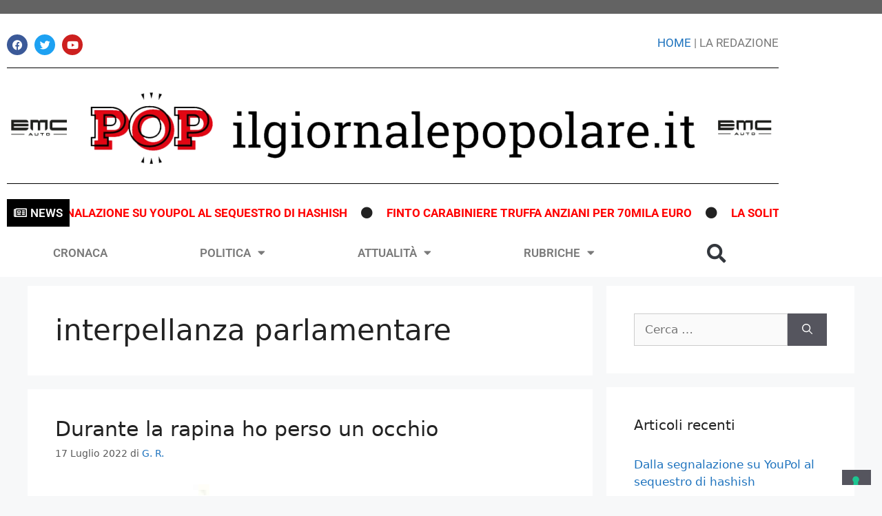

--- FILE ---
content_type: text/html; charset=UTF-8
request_url: https://ilgiornalepopolare.it/tag/interpellanza-parlamentare/
body_size: 21438
content:
<!DOCTYPE html>
<html lang="it-IT">
<head>
	<meta charset="UTF-8">
				<script type="text/javascript" class="_iub_cs_skip">
				var _iub = _iub || {};
				_iub.csConfiguration = _iub.csConfiguration || {};
				_iub.csConfiguration.siteId = "2691175";
				_iub.csConfiguration.cookiePolicyId = "75580469";
			</script>
			<script class="_iub_cs_skip" src="https://cs.iubenda.com/sync/2691175.js"></script>
			<meta name='robots' content='index, follow, max-image-preview:large, max-snippet:-1, max-video-preview:-1' />
<meta name="viewport" content="width=device-width, initial-scale=1">
	<!-- This site is optimized with the Yoast SEO plugin v26.6 - https://yoast.com/wordpress/plugins/seo/ -->
	<title>interpellanza parlamentare Archivi - POP - Il Giornale Popolare</title>
	<link rel="canonical" href="https://ilgiornalepopolare.it/tag/interpellanza-parlamentare/" />
	<meta property="og:locale" content="it_IT" />
	<meta property="og:type" content="article" />
	<meta property="og:title" content="interpellanza parlamentare Archivi - POP - Il Giornale Popolare" />
	<meta property="og:url" content="https://ilgiornalepopolare.it/tag/interpellanza-parlamentare/" />
	<meta property="og:site_name" content="POP - Il Giornale Popolare" />
	<meta name="twitter:card" content="summary_large_image" />
	<script type="application/ld+json" class="yoast-schema-graph">{"@context":"https://schema.org","@graph":[{"@type":"CollectionPage","@id":"https://ilgiornalepopolare.it/tag/interpellanza-parlamentare/","url":"https://ilgiornalepopolare.it/tag/interpellanza-parlamentare/","name":"interpellanza parlamentare Archivi - POP - Il Giornale Popolare","isPartOf":{"@id":"https://ilgiornalepopolare.it/#website"},"primaryImageOfPage":{"@id":"https://ilgiornalepopolare.it/tag/interpellanza-parlamentare/#primaryimage"},"image":{"@id":"https://ilgiornalepopolare.it/tag/interpellanza-parlamentare/#primaryimage"},"thumbnailUrl":"https://ilgiornalepopolare.it/wp-content/uploads/2022/07/occhio-sinistro-perduto.jpg","breadcrumb":{"@id":"https://ilgiornalepopolare.it/tag/interpellanza-parlamentare/#breadcrumb"},"inLanguage":"it-IT"},{"@type":"ImageObject","inLanguage":"it-IT","@id":"https://ilgiornalepopolare.it/tag/interpellanza-parlamentare/#primaryimage","url":"https://ilgiornalepopolare.it/wp-content/uploads/2022/07/occhio-sinistro-perduto.jpg","contentUrl":"https://ilgiornalepopolare.it/wp-content/uploads/2022/07/occhio-sinistro-perduto.jpg","width":732,"height":720},{"@type":"BreadcrumbList","@id":"https://ilgiornalepopolare.it/tag/interpellanza-parlamentare/#breadcrumb","itemListElement":[{"@type":"ListItem","position":1,"name":"Home","item":"https://ilgiornalepopolare.it/"},{"@type":"ListItem","position":2,"name":"interpellanza parlamentare"}]},{"@type":"WebSite","@id":"https://ilgiornalepopolare.it/#website","url":"https://ilgiornalepopolare.it/","name":"POP - Il Giornale Popolare","description":"Quotidiano on line","publisher":{"@id":"https://ilgiornalepopolare.it/#organization"},"potentialAction":[{"@type":"SearchAction","target":{"@type":"EntryPoint","urlTemplate":"https://ilgiornalepopolare.it/?s={search_term_string}"},"query-input":{"@type":"PropertyValueSpecification","valueRequired":true,"valueName":"search_term_string"}}],"inLanguage":"it-IT"},{"@type":"Organization","@id":"https://ilgiornalepopolare.it/#organization","name":"POP - Il Giornale Popolare","url":"https://ilgiornalepopolare.it/","logo":{"@type":"ImageObject","inLanguage":"it-IT","@id":"https://ilgiornalepopolare.it/#/schema/logo/image/","url":"https://ilgiornalepopolare.it/wp-content/uploads/2020/10/cropped-logo-pop-orizzontale.png","contentUrl":"https://ilgiornalepopolare.it/wp-content/uploads/2020/10/cropped-logo-pop-orizzontale.png","width":1594,"height":212,"caption":"POP - Il Giornale Popolare"},"image":{"@id":"https://ilgiornalepopolare.it/#/schema/logo/image/"},"sameAs":["https://www.facebook.com/IlGiornalePopolare.it"]}]}</script>
	<!-- / Yoast SEO plugin. -->


<link rel='dns-prefetch' href='//cdn.iubenda.com' />
<link rel='dns-prefetch' href='//ilgiornalepopolare.it' />
<link rel='dns-prefetch' href='//stats.wp.com' />
<link rel="alternate" type="application/rss+xml" title="POP - Il Giornale Popolare &raquo; Feed" href="https://ilgiornalepopolare.it/feed/" />
<link rel="alternate" type="application/rss+xml" title="POP - Il Giornale Popolare &raquo; Feed dei commenti" href="https://ilgiornalepopolare.it/comments/feed/" />
<link rel="alternate" type="application/rss+xml" title="POP - Il Giornale Popolare &raquo; interpellanza parlamentare Feed del tag" href="https://ilgiornalepopolare.it/tag/interpellanza-parlamentare/feed/" />
		<!-- This site uses the Google Analytics by MonsterInsights plugin v9.11.0 - Using Analytics tracking - https://www.monsterinsights.com/ -->
							<script src="//www.googletagmanager.com/gtag/js?id=G-9ENPJPG4YE"  data-cfasync="false" data-wpfc-render="false" async></script>
			<script data-cfasync="false" data-wpfc-render="false">
				var mi_version = '9.11.0';
				var mi_track_user = true;
				var mi_no_track_reason = '';
								var MonsterInsightsDefaultLocations = {"page_location":"https:\/\/ilgiornalepopolare.it\/tag\/interpellanza-parlamentare\/"};
								if ( typeof MonsterInsightsPrivacyGuardFilter === 'function' ) {
					var MonsterInsightsLocations = (typeof MonsterInsightsExcludeQuery === 'object') ? MonsterInsightsPrivacyGuardFilter( MonsterInsightsExcludeQuery ) : MonsterInsightsPrivacyGuardFilter( MonsterInsightsDefaultLocations );
				} else {
					var MonsterInsightsLocations = (typeof MonsterInsightsExcludeQuery === 'object') ? MonsterInsightsExcludeQuery : MonsterInsightsDefaultLocations;
				}

								var disableStrs = [
										'ga-disable-G-9ENPJPG4YE',
									];

				/* Function to detect opted out users */
				function __gtagTrackerIsOptedOut() {
					for (var index = 0; index < disableStrs.length; index++) {
						if (document.cookie.indexOf(disableStrs[index] + '=true') > -1) {
							return true;
						}
					}

					return false;
				}

				/* Disable tracking if the opt-out cookie exists. */
				if (__gtagTrackerIsOptedOut()) {
					for (var index = 0; index < disableStrs.length; index++) {
						window[disableStrs[index]] = true;
					}
				}

				/* Opt-out function */
				function __gtagTrackerOptout() {
					for (var index = 0; index < disableStrs.length; index++) {
						document.cookie = disableStrs[index] + '=true; expires=Thu, 31 Dec 2099 23:59:59 UTC; path=/';
						window[disableStrs[index]] = true;
					}
				}

				if ('undefined' === typeof gaOptout) {
					function gaOptout() {
						__gtagTrackerOptout();
					}
				}
								window.dataLayer = window.dataLayer || [];

				window.MonsterInsightsDualTracker = {
					helpers: {},
					trackers: {},
				};
				if (mi_track_user) {
					function __gtagDataLayer() {
						dataLayer.push(arguments);
					}

					function __gtagTracker(type, name, parameters) {
						if (!parameters) {
							parameters = {};
						}

						if (parameters.send_to) {
							__gtagDataLayer.apply(null, arguments);
							return;
						}

						if (type === 'event') {
														parameters.send_to = monsterinsights_frontend.v4_id;
							var hookName = name;
							if (typeof parameters['event_category'] !== 'undefined') {
								hookName = parameters['event_category'] + ':' + name;
							}

							if (typeof MonsterInsightsDualTracker.trackers[hookName] !== 'undefined') {
								MonsterInsightsDualTracker.trackers[hookName](parameters);
							} else {
								__gtagDataLayer('event', name, parameters);
							}
							
						} else {
							__gtagDataLayer.apply(null, arguments);
						}
					}

					__gtagTracker('js', new Date());
					__gtagTracker('set', {
						'developer_id.dZGIzZG': true,
											});
					if ( MonsterInsightsLocations.page_location ) {
						__gtagTracker('set', MonsterInsightsLocations);
					}
										__gtagTracker('config', 'G-9ENPJPG4YE', {"forceSSL":"true","link_attribution":"true"} );
										window.gtag = __gtagTracker;										(function () {
						/* https://developers.google.com/analytics/devguides/collection/analyticsjs/ */
						/* ga and __gaTracker compatibility shim. */
						var noopfn = function () {
							return null;
						};
						var newtracker = function () {
							return new Tracker();
						};
						var Tracker = function () {
							return null;
						};
						var p = Tracker.prototype;
						p.get = noopfn;
						p.set = noopfn;
						p.send = function () {
							var args = Array.prototype.slice.call(arguments);
							args.unshift('send');
							__gaTracker.apply(null, args);
						};
						var __gaTracker = function () {
							var len = arguments.length;
							if (len === 0) {
								return;
							}
							var f = arguments[len - 1];
							if (typeof f !== 'object' || f === null || typeof f.hitCallback !== 'function') {
								if ('send' === arguments[0]) {
									var hitConverted, hitObject = false, action;
									if ('event' === arguments[1]) {
										if ('undefined' !== typeof arguments[3]) {
											hitObject = {
												'eventAction': arguments[3],
												'eventCategory': arguments[2],
												'eventLabel': arguments[4],
												'value': arguments[5] ? arguments[5] : 1,
											}
										}
									}
									if ('pageview' === arguments[1]) {
										if ('undefined' !== typeof arguments[2]) {
											hitObject = {
												'eventAction': 'page_view',
												'page_path': arguments[2],
											}
										}
									}
									if (typeof arguments[2] === 'object') {
										hitObject = arguments[2];
									}
									if (typeof arguments[5] === 'object') {
										Object.assign(hitObject, arguments[5]);
									}
									if ('undefined' !== typeof arguments[1].hitType) {
										hitObject = arguments[1];
										if ('pageview' === hitObject.hitType) {
											hitObject.eventAction = 'page_view';
										}
									}
									if (hitObject) {
										action = 'timing' === arguments[1].hitType ? 'timing_complete' : hitObject.eventAction;
										hitConverted = mapArgs(hitObject);
										__gtagTracker('event', action, hitConverted);
									}
								}
								return;
							}

							function mapArgs(args) {
								var arg, hit = {};
								var gaMap = {
									'eventCategory': 'event_category',
									'eventAction': 'event_action',
									'eventLabel': 'event_label',
									'eventValue': 'event_value',
									'nonInteraction': 'non_interaction',
									'timingCategory': 'event_category',
									'timingVar': 'name',
									'timingValue': 'value',
									'timingLabel': 'event_label',
									'page': 'page_path',
									'location': 'page_location',
									'title': 'page_title',
									'referrer' : 'page_referrer',
								};
								for (arg in args) {
																		if (!(!args.hasOwnProperty(arg) || !gaMap.hasOwnProperty(arg))) {
										hit[gaMap[arg]] = args[arg];
									} else {
										hit[arg] = args[arg];
									}
								}
								return hit;
							}

							try {
								f.hitCallback();
							} catch (ex) {
							}
						};
						__gaTracker.create = newtracker;
						__gaTracker.getByName = newtracker;
						__gaTracker.getAll = function () {
							return [];
						};
						__gaTracker.remove = noopfn;
						__gaTracker.loaded = true;
						window['__gaTracker'] = __gaTracker;
					})();
									} else {
										console.log("");
					(function () {
						function __gtagTracker() {
							return null;
						}

						window['__gtagTracker'] = __gtagTracker;
						window['gtag'] = __gtagTracker;
					})();
									}
			</script>
							<!-- / Google Analytics by MonsterInsights -->
		<style id='wp-img-auto-sizes-contain-inline-css'>
img:is([sizes=auto i],[sizes^="auto," i]){contain-intrinsic-size:3000px 1500px}
/*# sourceURL=wp-img-auto-sizes-contain-inline-css */
</style>
<style id='wp-emoji-styles-inline-css'>

	img.wp-smiley, img.emoji {
		display: inline !important;
		border: none !important;
		box-shadow: none !important;
		height: 1em !important;
		width: 1em !important;
		margin: 0 0.07em !important;
		vertical-align: -0.1em !important;
		background: none !important;
		padding: 0 !important;
	}
/*# sourceURL=wp-emoji-styles-inline-css */
</style>
<link rel='stylesheet' id='wp-block-library-css' href='https://ilgiornalepopolare.it/wp-includes/css/dist/block-library/style.min.css?ver=f0e83bdcdc6c8ec3fc4259d70e1742a4' media='all' />
<style id='classic-theme-styles-inline-css'>
/*! This file is auto-generated */
.wp-block-button__link{color:#fff;background-color:#32373c;border-radius:9999px;box-shadow:none;text-decoration:none;padding:calc(.667em + 2px) calc(1.333em + 2px);font-size:1.125em}.wp-block-file__button{background:#32373c;color:#fff;text-decoration:none}
/*# sourceURL=/wp-includes/css/classic-themes.min.css */
</style>
<link rel='stylesheet' id='mediaelement-css' href='https://ilgiornalepopolare.it/wp-includes/js/mediaelement/mediaelementplayer-legacy.min.css?ver=4.2.17' media='all' />
<link rel='stylesheet' id='wp-mediaelement-css' href='https://ilgiornalepopolare.it/wp-includes/js/mediaelement/wp-mediaelement.min.css?ver=f0e83bdcdc6c8ec3fc4259d70e1742a4' media='all' />
<style id='jetpack-sharing-buttons-style-inline-css'>
.jetpack-sharing-buttons__services-list{display:flex;flex-direction:row;flex-wrap:wrap;gap:0;list-style-type:none;margin:5px;padding:0}.jetpack-sharing-buttons__services-list.has-small-icon-size{font-size:12px}.jetpack-sharing-buttons__services-list.has-normal-icon-size{font-size:16px}.jetpack-sharing-buttons__services-list.has-large-icon-size{font-size:24px}.jetpack-sharing-buttons__services-list.has-huge-icon-size{font-size:36px}@media print{.jetpack-sharing-buttons__services-list{display:none!important}}.editor-styles-wrapper .wp-block-jetpack-sharing-buttons{gap:0;padding-inline-start:0}ul.jetpack-sharing-buttons__services-list.has-background{padding:1.25em 2.375em}
/*# sourceURL=https://ilgiornalepopolare.it/wp-content/plugins/jetpack/_inc/blocks/sharing-buttons/view.css */
</style>
<style id='global-styles-inline-css'>
:root{--wp--preset--aspect-ratio--square: 1;--wp--preset--aspect-ratio--4-3: 4/3;--wp--preset--aspect-ratio--3-4: 3/4;--wp--preset--aspect-ratio--3-2: 3/2;--wp--preset--aspect-ratio--2-3: 2/3;--wp--preset--aspect-ratio--16-9: 16/9;--wp--preset--aspect-ratio--9-16: 9/16;--wp--preset--color--black: #000000;--wp--preset--color--cyan-bluish-gray: #abb8c3;--wp--preset--color--white: #ffffff;--wp--preset--color--pale-pink: #f78da7;--wp--preset--color--vivid-red: #cf2e2e;--wp--preset--color--luminous-vivid-orange: #ff6900;--wp--preset--color--luminous-vivid-amber: #fcb900;--wp--preset--color--light-green-cyan: #7bdcb5;--wp--preset--color--vivid-green-cyan: #00d084;--wp--preset--color--pale-cyan-blue: #8ed1fc;--wp--preset--color--vivid-cyan-blue: #0693e3;--wp--preset--color--vivid-purple: #9b51e0;--wp--preset--color--contrast: var(--contrast);--wp--preset--color--contrast-2: var(--contrast-2);--wp--preset--color--contrast-3: var(--contrast-3);--wp--preset--color--base: var(--base);--wp--preset--color--base-2: var(--base-2);--wp--preset--color--base-3: var(--base-3);--wp--preset--color--accent: var(--accent);--wp--preset--gradient--vivid-cyan-blue-to-vivid-purple: linear-gradient(135deg,rgb(6,147,227) 0%,rgb(155,81,224) 100%);--wp--preset--gradient--light-green-cyan-to-vivid-green-cyan: linear-gradient(135deg,rgb(122,220,180) 0%,rgb(0,208,130) 100%);--wp--preset--gradient--luminous-vivid-amber-to-luminous-vivid-orange: linear-gradient(135deg,rgb(252,185,0) 0%,rgb(255,105,0) 100%);--wp--preset--gradient--luminous-vivid-orange-to-vivid-red: linear-gradient(135deg,rgb(255,105,0) 0%,rgb(207,46,46) 100%);--wp--preset--gradient--very-light-gray-to-cyan-bluish-gray: linear-gradient(135deg,rgb(238,238,238) 0%,rgb(169,184,195) 100%);--wp--preset--gradient--cool-to-warm-spectrum: linear-gradient(135deg,rgb(74,234,220) 0%,rgb(151,120,209) 20%,rgb(207,42,186) 40%,rgb(238,44,130) 60%,rgb(251,105,98) 80%,rgb(254,248,76) 100%);--wp--preset--gradient--blush-light-purple: linear-gradient(135deg,rgb(255,206,236) 0%,rgb(152,150,240) 100%);--wp--preset--gradient--blush-bordeaux: linear-gradient(135deg,rgb(254,205,165) 0%,rgb(254,45,45) 50%,rgb(107,0,62) 100%);--wp--preset--gradient--luminous-dusk: linear-gradient(135deg,rgb(255,203,112) 0%,rgb(199,81,192) 50%,rgb(65,88,208) 100%);--wp--preset--gradient--pale-ocean: linear-gradient(135deg,rgb(255,245,203) 0%,rgb(182,227,212) 50%,rgb(51,167,181) 100%);--wp--preset--gradient--electric-grass: linear-gradient(135deg,rgb(202,248,128) 0%,rgb(113,206,126) 100%);--wp--preset--gradient--midnight: linear-gradient(135deg,rgb(2,3,129) 0%,rgb(40,116,252) 100%);--wp--preset--font-size--small: 13px;--wp--preset--font-size--medium: 20px;--wp--preset--font-size--large: 36px;--wp--preset--font-size--x-large: 42px;--wp--preset--spacing--20: 0.44rem;--wp--preset--spacing--30: 0.67rem;--wp--preset--spacing--40: 1rem;--wp--preset--spacing--50: 1.5rem;--wp--preset--spacing--60: 2.25rem;--wp--preset--spacing--70: 3.38rem;--wp--preset--spacing--80: 5.06rem;--wp--preset--shadow--natural: 6px 6px 9px rgba(0, 0, 0, 0.2);--wp--preset--shadow--deep: 12px 12px 50px rgba(0, 0, 0, 0.4);--wp--preset--shadow--sharp: 6px 6px 0px rgba(0, 0, 0, 0.2);--wp--preset--shadow--outlined: 6px 6px 0px -3px rgb(255, 255, 255), 6px 6px rgb(0, 0, 0);--wp--preset--shadow--crisp: 6px 6px 0px rgb(0, 0, 0);}:where(.is-layout-flex){gap: 0.5em;}:where(.is-layout-grid){gap: 0.5em;}body .is-layout-flex{display: flex;}.is-layout-flex{flex-wrap: wrap;align-items: center;}.is-layout-flex > :is(*, div){margin: 0;}body .is-layout-grid{display: grid;}.is-layout-grid > :is(*, div){margin: 0;}:where(.wp-block-columns.is-layout-flex){gap: 2em;}:where(.wp-block-columns.is-layout-grid){gap: 2em;}:where(.wp-block-post-template.is-layout-flex){gap: 1.25em;}:where(.wp-block-post-template.is-layout-grid){gap: 1.25em;}.has-black-color{color: var(--wp--preset--color--black) !important;}.has-cyan-bluish-gray-color{color: var(--wp--preset--color--cyan-bluish-gray) !important;}.has-white-color{color: var(--wp--preset--color--white) !important;}.has-pale-pink-color{color: var(--wp--preset--color--pale-pink) !important;}.has-vivid-red-color{color: var(--wp--preset--color--vivid-red) !important;}.has-luminous-vivid-orange-color{color: var(--wp--preset--color--luminous-vivid-orange) !important;}.has-luminous-vivid-amber-color{color: var(--wp--preset--color--luminous-vivid-amber) !important;}.has-light-green-cyan-color{color: var(--wp--preset--color--light-green-cyan) !important;}.has-vivid-green-cyan-color{color: var(--wp--preset--color--vivid-green-cyan) !important;}.has-pale-cyan-blue-color{color: var(--wp--preset--color--pale-cyan-blue) !important;}.has-vivid-cyan-blue-color{color: var(--wp--preset--color--vivid-cyan-blue) !important;}.has-vivid-purple-color{color: var(--wp--preset--color--vivid-purple) !important;}.has-black-background-color{background-color: var(--wp--preset--color--black) !important;}.has-cyan-bluish-gray-background-color{background-color: var(--wp--preset--color--cyan-bluish-gray) !important;}.has-white-background-color{background-color: var(--wp--preset--color--white) !important;}.has-pale-pink-background-color{background-color: var(--wp--preset--color--pale-pink) !important;}.has-vivid-red-background-color{background-color: var(--wp--preset--color--vivid-red) !important;}.has-luminous-vivid-orange-background-color{background-color: var(--wp--preset--color--luminous-vivid-orange) !important;}.has-luminous-vivid-amber-background-color{background-color: var(--wp--preset--color--luminous-vivid-amber) !important;}.has-light-green-cyan-background-color{background-color: var(--wp--preset--color--light-green-cyan) !important;}.has-vivid-green-cyan-background-color{background-color: var(--wp--preset--color--vivid-green-cyan) !important;}.has-pale-cyan-blue-background-color{background-color: var(--wp--preset--color--pale-cyan-blue) !important;}.has-vivid-cyan-blue-background-color{background-color: var(--wp--preset--color--vivid-cyan-blue) !important;}.has-vivid-purple-background-color{background-color: var(--wp--preset--color--vivid-purple) !important;}.has-black-border-color{border-color: var(--wp--preset--color--black) !important;}.has-cyan-bluish-gray-border-color{border-color: var(--wp--preset--color--cyan-bluish-gray) !important;}.has-white-border-color{border-color: var(--wp--preset--color--white) !important;}.has-pale-pink-border-color{border-color: var(--wp--preset--color--pale-pink) !important;}.has-vivid-red-border-color{border-color: var(--wp--preset--color--vivid-red) !important;}.has-luminous-vivid-orange-border-color{border-color: var(--wp--preset--color--luminous-vivid-orange) !important;}.has-luminous-vivid-amber-border-color{border-color: var(--wp--preset--color--luminous-vivid-amber) !important;}.has-light-green-cyan-border-color{border-color: var(--wp--preset--color--light-green-cyan) !important;}.has-vivid-green-cyan-border-color{border-color: var(--wp--preset--color--vivid-green-cyan) !important;}.has-pale-cyan-blue-border-color{border-color: var(--wp--preset--color--pale-cyan-blue) !important;}.has-vivid-cyan-blue-border-color{border-color: var(--wp--preset--color--vivid-cyan-blue) !important;}.has-vivid-purple-border-color{border-color: var(--wp--preset--color--vivid-purple) !important;}.has-vivid-cyan-blue-to-vivid-purple-gradient-background{background: var(--wp--preset--gradient--vivid-cyan-blue-to-vivid-purple) !important;}.has-light-green-cyan-to-vivid-green-cyan-gradient-background{background: var(--wp--preset--gradient--light-green-cyan-to-vivid-green-cyan) !important;}.has-luminous-vivid-amber-to-luminous-vivid-orange-gradient-background{background: var(--wp--preset--gradient--luminous-vivid-amber-to-luminous-vivid-orange) !important;}.has-luminous-vivid-orange-to-vivid-red-gradient-background{background: var(--wp--preset--gradient--luminous-vivid-orange-to-vivid-red) !important;}.has-very-light-gray-to-cyan-bluish-gray-gradient-background{background: var(--wp--preset--gradient--very-light-gray-to-cyan-bluish-gray) !important;}.has-cool-to-warm-spectrum-gradient-background{background: var(--wp--preset--gradient--cool-to-warm-spectrum) !important;}.has-blush-light-purple-gradient-background{background: var(--wp--preset--gradient--blush-light-purple) !important;}.has-blush-bordeaux-gradient-background{background: var(--wp--preset--gradient--blush-bordeaux) !important;}.has-luminous-dusk-gradient-background{background: var(--wp--preset--gradient--luminous-dusk) !important;}.has-pale-ocean-gradient-background{background: var(--wp--preset--gradient--pale-ocean) !important;}.has-electric-grass-gradient-background{background: var(--wp--preset--gradient--electric-grass) !important;}.has-midnight-gradient-background{background: var(--wp--preset--gradient--midnight) !important;}.has-small-font-size{font-size: var(--wp--preset--font-size--small) !important;}.has-medium-font-size{font-size: var(--wp--preset--font-size--medium) !important;}.has-large-font-size{font-size: var(--wp--preset--font-size--large) !important;}.has-x-large-font-size{font-size: var(--wp--preset--font-size--x-large) !important;}
:where(.wp-block-post-template.is-layout-flex){gap: 1.25em;}:where(.wp-block-post-template.is-layout-grid){gap: 1.25em;}
:where(.wp-block-term-template.is-layout-flex){gap: 1.25em;}:where(.wp-block-term-template.is-layout-grid){gap: 1.25em;}
:where(.wp-block-columns.is-layout-flex){gap: 2em;}:where(.wp-block-columns.is-layout-grid){gap: 2em;}
:root :where(.wp-block-pullquote){font-size: 1.5em;line-height: 1.6;}
/*# sourceURL=global-styles-inline-css */
</style>
<link rel='stylesheet' id='fd-nt-style-css' href='https://ilgiornalepopolare.it/wp-content/plugins/news-ticker-widget-for-elementor/assets/css/ele-news-ticker.css?ver=1.0.0' media='all' />
<link rel='stylesheet' id='ticker-style-css' href='https://ilgiornalepopolare.it/wp-content/plugins/news-ticker-widget-for-elementor/assets/css/ticker.css?ver=1.0.0' media='all' />
<link rel='stylesheet' id='generate-widget-areas-css' href='https://ilgiornalepopolare.it/wp-content/themes/generatepress/assets/css/components/widget-areas.min.css?ver=3.5.1' media='all' />
<link rel='stylesheet' id='generate-style-css' href='https://ilgiornalepopolare.it/wp-content/themes/generatepress/assets/css/main.min.css?ver=3.5.1' media='all' />
<style id='generate-style-inline-css'>
body{background-color:#f7f8f9;color:#222222;}a{color:#1e73be;}a:hover, a:focus, a:active{color:#000000;}.wp-block-group__inner-container{max-width:1200px;margin-left:auto;margin-right:auto;}:root{--contrast:#222222;--contrast-2:#575760;--contrast-3:#b2b2be;--base:#f0f0f0;--base-2:#f7f8f9;--base-3:#ffffff;--accent:#1e73be;}:root .has-contrast-color{color:var(--contrast);}:root .has-contrast-background-color{background-color:var(--contrast);}:root .has-contrast-2-color{color:var(--contrast-2);}:root .has-contrast-2-background-color{background-color:var(--contrast-2);}:root .has-contrast-3-color{color:var(--contrast-3);}:root .has-contrast-3-background-color{background-color:var(--contrast-3);}:root .has-base-color{color:var(--base);}:root .has-base-background-color{background-color:var(--base);}:root .has-base-2-color{color:var(--base-2);}:root .has-base-2-background-color{background-color:var(--base-2);}:root .has-base-3-color{color:var(--base-3);}:root .has-base-3-background-color{background-color:var(--base-3);}:root .has-accent-color{color:var(--accent);}:root .has-accent-background-color{background-color:var(--accent);}body, button, input, select, textarea{font-family:-apple-system, system-ui, BlinkMacSystemFont, "Segoe UI", Helvetica, Arial, sans-serif, "Apple Color Emoji", "Segoe UI Emoji", "Segoe UI Symbol";}body{line-height:1.5;}.entry-content > [class*="wp-block-"]:not(:last-child):not(.wp-block-heading){margin-bottom:1.5em;}.main-navigation .main-nav ul ul li a{font-size:14px;}.sidebar .widget, .footer-widgets .widget{font-size:17px;}h2{font-size:30px;}@media (max-width:768px){h1{font-size:31px;}h2{font-size:27px;}h3{font-size:24px;}h4{font-size:22px;}h5{font-size:19px;}}.top-bar{background-color:#636363;color:#ffffff;}.top-bar a{color:#ffffff;}.top-bar a:hover{color:#303030;}.site-header{background-color:#ffffff;}.main-title a,.main-title a:hover{color:#222222;}.site-description{color:#757575;}.mobile-menu-control-wrapper .menu-toggle,.mobile-menu-control-wrapper .menu-toggle:hover,.mobile-menu-control-wrapper .menu-toggle:focus,.has-inline-mobile-toggle #site-navigation.toggled{background-color:rgba(0, 0, 0, 0.02);}.main-navigation,.main-navigation ul ul{background-color:#ffffff;}.main-navigation .main-nav ul li a, .main-navigation .menu-toggle, .main-navigation .menu-bar-items{color:#515151;}.main-navigation .main-nav ul li:not([class*="current-menu-"]):hover > a, .main-navigation .main-nav ul li:not([class*="current-menu-"]):focus > a, .main-navigation .main-nav ul li.sfHover:not([class*="current-menu-"]) > a, .main-navigation .menu-bar-item:hover > a, .main-navigation .menu-bar-item.sfHover > a{color:#7a8896;background-color:#ffffff;}button.menu-toggle:hover,button.menu-toggle:focus{color:#515151;}.main-navigation .main-nav ul li[class*="current-menu-"] > a{color:#7a8896;background-color:#ffffff;}.navigation-search input[type="search"],.navigation-search input[type="search"]:active, .navigation-search input[type="search"]:focus, .main-navigation .main-nav ul li.search-item.active > a, .main-navigation .menu-bar-items .search-item.active > a{color:#7a8896;background-color:#ffffff;}.main-navigation ul ul{background-color:#eaeaea;}.main-navigation .main-nav ul ul li a{color:#515151;}.main-navigation .main-nav ul ul li:not([class*="current-menu-"]):hover > a,.main-navigation .main-nav ul ul li:not([class*="current-menu-"]):focus > a, .main-navigation .main-nav ul ul li.sfHover:not([class*="current-menu-"]) > a{color:#7a8896;background-color:#eaeaea;}.main-navigation .main-nav ul ul li[class*="current-menu-"] > a{color:#7a8896;background-color:#eaeaea;}.separate-containers .inside-article, .separate-containers .comments-area, .separate-containers .page-header, .one-container .container, .separate-containers .paging-navigation, .inside-page-header{background-color:#ffffff;}.entry-title a{color:#222222;}.entry-title a:hover{color:#55555e;}.entry-meta{color:#595959;}.sidebar .widget{background-color:#ffffff;}.footer-widgets{background-color:#ffffff;}.footer-widgets .widget-title{color:#000000;}.site-info{color:#ffffff;background-color:#55555e;}.site-info a{color:#ffffff;}.site-info a:hover{color:#d3d3d3;}.footer-bar .widget_nav_menu .current-menu-item a{color:#d3d3d3;}input[type="text"],input[type="email"],input[type="url"],input[type="password"],input[type="search"],input[type="tel"],input[type="number"],textarea,select{color:#666666;background-color:#fafafa;border-color:#cccccc;}input[type="text"]:focus,input[type="email"]:focus,input[type="url"]:focus,input[type="password"]:focus,input[type="search"]:focus,input[type="tel"]:focus,input[type="number"]:focus,textarea:focus,select:focus{color:#666666;background-color:#ffffff;border-color:#bfbfbf;}button,html input[type="button"],input[type="reset"],input[type="submit"],a.button,a.wp-block-button__link:not(.has-background){color:#ffffff;background-color:#55555e;}button:hover,html input[type="button"]:hover,input[type="reset"]:hover,input[type="submit"]:hover,a.button:hover,button:focus,html input[type="button"]:focus,input[type="reset"]:focus,input[type="submit"]:focus,a.button:focus,a.wp-block-button__link:not(.has-background):active,a.wp-block-button__link:not(.has-background):focus,a.wp-block-button__link:not(.has-background):hover{color:#ffffff;background-color:#3f4047;}a.generate-back-to-top{background-color:rgba( 0,0,0,0.4 );color:#ffffff;}a.generate-back-to-top:hover,a.generate-back-to-top:focus{background-color:rgba( 0,0,0,0.6 );color:#ffffff;}:root{--gp-search-modal-bg-color:var(--base-3);--gp-search-modal-text-color:var(--contrast);--gp-search-modal-overlay-bg-color:rgba(0,0,0,0.2);}@media (max-width:768px){.main-navigation .menu-bar-item:hover > a, .main-navigation .menu-bar-item.sfHover > a{background:none;color:#515151;}}.nav-below-header .main-navigation .inside-navigation.grid-container, .nav-above-header .main-navigation .inside-navigation.grid-container{padding:0px 20px 0px 20px;}.site-main .wp-block-group__inner-container{padding:40px;}.separate-containers .paging-navigation{padding-top:20px;padding-bottom:20px;}.entry-content .alignwide, body:not(.no-sidebar) .entry-content .alignfull{margin-left:-40px;width:calc(100% + 80px);max-width:calc(100% + 80px);}.rtl .menu-item-has-children .dropdown-menu-toggle{padding-left:20px;}.rtl .main-navigation .main-nav ul li.menu-item-has-children > a{padding-right:20px;}@media (max-width:768px){.separate-containers .inside-article, .separate-containers .comments-area, .separate-containers .page-header, .separate-containers .paging-navigation, .one-container .site-content, .inside-page-header{padding:30px;}.site-main .wp-block-group__inner-container{padding:30px;}.inside-top-bar{padding-right:30px;padding-left:30px;}.inside-header{padding-right:30px;padding-left:30px;}.widget-area .widget{padding-top:30px;padding-right:30px;padding-bottom:30px;padding-left:30px;}.footer-widgets-container{padding-top:30px;padding-right:30px;padding-bottom:30px;padding-left:30px;}.inside-site-info{padding-right:30px;padding-left:30px;}.entry-content .alignwide, body:not(.no-sidebar) .entry-content .alignfull{margin-left:-30px;width:calc(100% + 60px);max-width:calc(100% + 60px);}.one-container .site-main .paging-navigation{margin-bottom:20px;}}/* End cached CSS */.is-right-sidebar{width:30%;}.is-left-sidebar{width:30%;}.site-content .content-area{width:70%;}@media (max-width:768px){.main-navigation .menu-toggle,.sidebar-nav-mobile:not(#sticky-placeholder){display:block;}.main-navigation ul,.gen-sidebar-nav,.main-navigation:not(.slideout-navigation):not(.toggled) .main-nav > ul,.has-inline-mobile-toggle #site-navigation .inside-navigation > *:not(.navigation-search):not(.main-nav){display:none;}.nav-align-right .inside-navigation,.nav-align-center .inside-navigation{justify-content:space-between;}.has-inline-mobile-toggle .mobile-menu-control-wrapper{display:flex;flex-wrap:wrap;}.has-inline-mobile-toggle .inside-header{flex-direction:row;text-align:left;flex-wrap:wrap;}.has-inline-mobile-toggle .header-widget,.has-inline-mobile-toggle #site-navigation{flex-basis:100%;}.nav-float-left .has-inline-mobile-toggle #site-navigation{order:10;}}
.elementor-template-full-width .site-content{display:block;}
/*# sourceURL=generate-style-inline-css */
</style>
<link rel='stylesheet' id='generate-child-css' href='https://ilgiornalepopolare.it/wp-content/themes/generatepress_child/style.css?ver=1757934717' media='all' />
<link rel='stylesheet' id='elementor-frontend-css' href='https://ilgiornalepopolare.it/wp-content/plugins/elementor/assets/css/frontend.min.css?ver=3.34.0' media='all' />
<link rel='stylesheet' id='widget-image-css' href='https://ilgiornalepopolare.it/wp-content/plugins/elementor/assets/css/widget-image.min.css?ver=3.34.0' media='all' />
<link rel='stylesheet' id='widget-nav-menu-css' href='https://ilgiornalepopolare.it/wp-content/plugins/elementor-pro/assets/css/widget-nav-menu.min.css?ver=3.34.0' media='all' />
<link rel='stylesheet' id='e-sticky-css' href='https://ilgiornalepopolare.it/wp-content/plugins/elementor-pro/assets/css/modules/sticky.min.css?ver=3.34.0' media='all' />
<link rel='stylesheet' id='widget-social-icons-css' href='https://ilgiornalepopolare.it/wp-content/plugins/elementor/assets/css/widget-social-icons.min.css?ver=3.34.0' media='all' />
<link rel='stylesheet' id='e-apple-webkit-css' href='https://ilgiornalepopolare.it/wp-content/plugins/elementor/assets/css/conditionals/apple-webkit.min.css?ver=3.34.0' media='all' />
<link rel='stylesheet' id='widget-divider-css' href='https://ilgiornalepopolare.it/wp-content/plugins/elementor/assets/css/widget-divider.min.css?ver=3.34.0' media='all' />
<link rel='stylesheet' id='widget-search-form-css' href='https://ilgiornalepopolare.it/wp-content/plugins/elementor-pro/assets/css/widget-search-form.min.css?ver=3.34.0' media='all' />
<link rel='stylesheet' id='elementor-icons-shared-0-css' href='https://ilgiornalepopolare.it/wp-content/plugins/elementor/assets/lib/font-awesome/css/fontawesome.min.css?ver=5.15.3' media='all' />
<link rel='stylesheet' id='elementor-icons-fa-solid-css' href='https://ilgiornalepopolare.it/wp-content/plugins/elementor/assets/lib/font-awesome/css/solid.min.css?ver=5.15.3' media='all' />
<link rel='stylesheet' id='widget-heading-css' href='https://ilgiornalepopolare.it/wp-content/plugins/elementor/assets/css/widget-heading.min.css?ver=3.34.0' media='all' />
<link rel='stylesheet' id='widget-icon-list-css' href='https://ilgiornalepopolare.it/wp-content/plugins/elementor/assets/css/widget-icon-list.min.css?ver=3.34.0' media='all' />
<link rel='stylesheet' id='elementor-icons-css' href='https://ilgiornalepopolare.it/wp-content/plugins/elementor/assets/lib/eicons/css/elementor-icons.min.css?ver=5.45.0' media='all' />
<link rel='stylesheet' id='elementor-post-8-css' href='https://ilgiornalepopolare.it/wp-content/uploads/elementor/css/post-8.css?ver=1768750230' media='all' />
<link rel='stylesheet' id='font-awesome-5-all-css' href='https://ilgiornalepopolare.it/wp-content/plugins/elementor/assets/lib/font-awesome/css/all.min.css?ver=3.34.0' media='all' />
<link rel='stylesheet' id='font-awesome-4-shim-css' href='https://ilgiornalepopolare.it/wp-content/plugins/elementor/assets/lib/font-awesome/css/v4-shims.min.css?ver=3.34.0' media='all' />
<link rel='stylesheet' id='elementor-post-10-css' href='https://ilgiornalepopolare.it/wp-content/uploads/elementor/css/post-10.css?ver=1769066188' media='all' />
<link rel='stylesheet' id='elementor-post-48-css' href='https://ilgiornalepopolare.it/wp-content/uploads/elementor/css/post-48.css?ver=1768750231' media='all' />
<link rel='stylesheet' id='elementor-gf-local-roboto-css' href='https://ilgiornalepopolare.it/wp-content/uploads/elementor/google-fonts/css/roboto.css?ver=1742453926' media='all' />
<link rel='stylesheet' id='elementor-gf-local-robotoslab-css' href='https://ilgiornalepopolare.it/wp-content/uploads/elementor/google-fonts/css/robotoslab.css?ver=1742453919' media='all' />
<link rel='stylesheet' id='elementor-icons-fa-brands-css' href='https://ilgiornalepopolare.it/wp-content/plugins/elementor/assets/lib/font-awesome/css/brands.min.css?ver=5.15.3' media='all' />
<link rel='stylesheet' id='elementor-icons-fa-regular-css' href='https://ilgiornalepopolare.it/wp-content/plugins/elementor/assets/lib/font-awesome/css/regular.min.css?ver=5.15.3' media='all' />

<script  type="text/javascript" class=" _iub_cs_skip" id="iubenda-head-inline-scripts-0">
var _iub = _iub || [];
_iub.csConfiguration = {"askConsentAtCookiePolicyUpdate":true,"countryDetection":true,"enableFadp":true,"enableLgpd":true,"enableUspr":true,"floatingPreferencesButtonDisplay":"bottom-right","lgpdAppliesGlobally":false,"perPurposeConsent":true,"siteId":2691175,"whitelabel":false,"cookiePolicyId":75580469,"lang":"it","banner":{"acceptButtonDisplay":true,"closeButtonRejects":true,"customizeButtonDisplay":true,"explicitWithdrawal":true,"listPurposes":true,"ownerName":"ilgiornalepopolare.it/","position":"float-bottom-center","rejectButtonDisplay":true,"showPurposesToggles":true,"showTotalNumberOfProviders":true}};

//# sourceURL=iubenda-head-inline-scripts-0
</script>
<script  type="text/javascript" class=" _iub_cs_skip" src="//cdn.iubenda.com/cs/gpp/stub.js?ver=3.12.5" id="iubenda-head-scripts-1-js"></script>
<script  type="text/javascript" charset="UTF-8" async="" class=" _iub_cs_skip" src="//cdn.iubenda.com/cs/iubenda_cs.js?ver=3.12.5" id="iubenda-head-scripts-2-js"></script>
<script src="https://ilgiornalepopolare.it/wp-content/plugins/google-analytics-for-wordpress/assets/js/frontend-gtag.min.js?ver=9.11.0" id="monsterinsights-frontend-script-js" async data-wp-strategy="async"></script>
<script data-cfasync="false" data-wpfc-render="false" id='monsterinsights-frontend-script-js-extra'>var monsterinsights_frontend = {"js_events_tracking":"true","download_extensions":"doc,pdf,ppt,zip,xls,docx,pptx,xlsx","inbound_paths":"[{\"path\":\"\\\/go\\\/\",\"label\":\"affiliate\"},{\"path\":\"\\\/recommend\\\/\",\"label\":\"affiliate\"}]","home_url":"https:\/\/ilgiornalepopolare.it","hash_tracking":"false","v4_id":"G-9ENPJPG4YE"};</script>
<script src="https://ilgiornalepopolare.it/wp-includes/js/jquery/jquery.min.js?ver=3.7.1" id="jquery-core-js"></script>
<script src="https://ilgiornalepopolare.it/wp-includes/js/jquery/jquery-migrate.min.js?ver=3.4.1" id="jquery-migrate-js"></script>
<script src="https://ilgiornalepopolare.it/wp-content/plugins/elementor/assets/lib/font-awesome/js/v4-shims.min.js?ver=3.34.0" id="font-awesome-4-shim-js"></script>
<link rel="https://api.w.org/" href="https://ilgiornalepopolare.it/wp-json/" /><link rel="alternate" title="JSON" type="application/json" href="https://ilgiornalepopolare.it/wp-json/wp/v2/tags/16200" /><link rel="EditURI" type="application/rsd+xml" title="RSD" href="https://ilgiornalepopolare.it/xmlrpc.php?rsd" />

	<style>img#wpstats{display:none}</style>
		

<!-- Global site tag (gtag.js) - Google Analytics 
 <script async src="https://www.googletagmanager.com/gtag/js?id=G-WKNB0Y742W"></script>
<script>
  window.dataLayer = window.dataLayer || [];
  function gtag(){dataLayer.push(arguments);}
  gtag('js', new Date());

  gtag('config', 'G-WKNB0Y742W');
</script> -->

<meta name="generator" content="Elementor 3.34.0; features: additional_custom_breakpoints; settings: css_print_method-external, google_font-enabled, font_display-auto">
			<style>
				.e-con.e-parent:nth-of-type(n+4):not(.e-lazyloaded):not(.e-no-lazyload),
				.e-con.e-parent:nth-of-type(n+4):not(.e-lazyloaded):not(.e-no-lazyload) * {
					background-image: none !important;
				}
				@media screen and (max-height: 1024px) {
					.e-con.e-parent:nth-of-type(n+3):not(.e-lazyloaded):not(.e-no-lazyload),
					.e-con.e-parent:nth-of-type(n+3):not(.e-lazyloaded):not(.e-no-lazyload) * {
						background-image: none !important;
					}
				}
				@media screen and (max-height: 640px) {
					.e-con.e-parent:nth-of-type(n+2):not(.e-lazyloaded):not(.e-no-lazyload),
					.e-con.e-parent:nth-of-type(n+2):not(.e-lazyloaded):not(.e-no-lazyload) * {
						background-image: none !important;
					}
				}
			</style>
			<meta name="generator" content="Powered by Slider Revolution 6.7.9 - responsive, Mobile-Friendly Slider Plugin for WordPress with comfortable drag and drop interface." />
<link rel="icon" href="https://ilgiornalepopolare.it/wp-content/uploads/2020/10/cropped-favicon-pop-32x32.jpg" sizes="32x32" />
<link rel="icon" href="https://ilgiornalepopolare.it/wp-content/uploads/2020/10/cropped-favicon-pop-192x192.jpg" sizes="192x192" />
<link rel="apple-touch-icon" href="https://ilgiornalepopolare.it/wp-content/uploads/2020/10/cropped-favicon-pop-180x180.jpg" />
<meta name="msapplication-TileImage" content="https://ilgiornalepopolare.it/wp-content/uploads/2020/10/cropped-favicon-pop-270x270.jpg" />
<script>function setREVStartSize(e){
			//window.requestAnimationFrame(function() {
				window.RSIW = window.RSIW===undefined ? window.innerWidth : window.RSIW;
				window.RSIH = window.RSIH===undefined ? window.innerHeight : window.RSIH;
				try {
					var pw = document.getElementById(e.c).parentNode.offsetWidth,
						newh;
					pw = pw===0 || isNaN(pw) || (e.l=="fullwidth" || e.layout=="fullwidth") ? window.RSIW : pw;
					e.tabw = e.tabw===undefined ? 0 : parseInt(e.tabw);
					e.thumbw = e.thumbw===undefined ? 0 : parseInt(e.thumbw);
					e.tabh = e.tabh===undefined ? 0 : parseInt(e.tabh);
					e.thumbh = e.thumbh===undefined ? 0 : parseInt(e.thumbh);
					e.tabhide = e.tabhide===undefined ? 0 : parseInt(e.tabhide);
					e.thumbhide = e.thumbhide===undefined ? 0 : parseInt(e.thumbhide);
					e.mh = e.mh===undefined || e.mh=="" || e.mh==="auto" ? 0 : parseInt(e.mh,0);
					if(e.layout==="fullscreen" || e.l==="fullscreen")
						newh = Math.max(e.mh,window.RSIH);
					else{
						e.gw = Array.isArray(e.gw) ? e.gw : [e.gw];
						for (var i in e.rl) if (e.gw[i]===undefined || e.gw[i]===0) e.gw[i] = e.gw[i-1];
						e.gh = e.el===undefined || e.el==="" || (Array.isArray(e.el) && e.el.length==0)? e.gh : e.el;
						e.gh = Array.isArray(e.gh) ? e.gh : [e.gh];
						for (var i in e.rl) if (e.gh[i]===undefined || e.gh[i]===0) e.gh[i] = e.gh[i-1];
											
						var nl = new Array(e.rl.length),
							ix = 0,
							sl;
						e.tabw = e.tabhide>=pw ? 0 : e.tabw;
						e.thumbw = e.thumbhide>=pw ? 0 : e.thumbw;
						e.tabh = e.tabhide>=pw ? 0 : e.tabh;
						e.thumbh = e.thumbhide>=pw ? 0 : e.thumbh;
						for (var i in e.rl) nl[i] = e.rl[i]<window.RSIW ? 0 : e.rl[i];
						sl = nl[0];
						for (var i in nl) if (sl>nl[i] && nl[i]>0) { sl = nl[i]; ix=i;}
						var m = pw>(e.gw[ix]+e.tabw+e.thumbw) ? 1 : (pw-(e.tabw+e.thumbw)) / (e.gw[ix]);
						newh =  (e.gh[ix] * m) + (e.tabh + e.thumbh);
					}
					var el = document.getElementById(e.c);
					if (el!==null && el) el.style.height = newh+"px";
					el = document.getElementById(e.c+"_wrapper");
					if (el!==null && el) {
						el.style.height = newh+"px";
						el.style.display = "block";
					}
				} catch(e){
					console.log("Failure at Presize of Slider:" + e)
				}
			//});
		  };</script>
		<style id="wp-custom-css">
			/* correzione thumbnail rosse */

#iubenda_policy .iub_content {
	padding:0!important;
}
/* correzione spaziatura su header mobile */
.elementor-element-956c345
{
	margin-bottom: -15px;
	margin-top: -15px;
	z-index: -99;
}

/*carosello notizie flash */
/*.flash-title
{
	color:#000000;
	font-weight:bold;
	font-size:15px;
}

.elementor-testimonial__footer
{
	display:none;
}*/

.elementor-testimonial__text, .elementor-testimonial__name{
	text-align: left;
}

.wp-block-quote
{
	font-size: 1em;
}
/* wp-ok #33049 */
.pp-slider-arrow.pp-arrow-prev.swiper-button-prev.swiper-button-prev-33dc7d69 {
margin-left: -60px;
}
.elementor-76198 .elementor-element.elementor-element-33dc7d69 .pp-slider-arrow {
margin-right: -60px;
}

.elementor-posts-container article .elementor-post__thumbnail:hover {
  	transition: 0.6s ease-out;
	/*	border-bottom:5px solid red;*/
}


/* correzione GSC */
.wp-caption .wp-caption-text {
font-size: 90%;
padding-top: 5px;
opacity: .8;
}


/* Debug Vanni */
/* 3 Dots after excerpt */
.elementor-post__excerpt p:after{
content: "...";
}
/* Responsive */
@media (max-width: 768px) {
  .separate-containers .inside-article, .separate-containers .comments-area, .separate-containers .page-header, .separate-containers .paging-navigation, .one-container .site-content, .inside-page-header {
    padding: 10px;
  }
}		</style>
		</head>

<body class="archive tag tag-interpellanza-parlamentare tag-16200 wp-custom-logo wp-embed-responsive wp-theme-generatepress wp-child-theme-generatepress_child right-sidebar nav-float-right separate-containers header-aligned-left dropdown-hover elementor-default elementor-kit-8" itemtype="https://schema.org/Blog" itemscope>
	<a class="screen-reader-text skip-link" href="#content" title="Vai al contenuto">Vai al contenuto</a>		<div class="top-bar top-bar-align-right">
			<div class="inside-top-bar grid-container">
				<aside id="block-2" class="widget inner-padding widget_block"></aside>			</div>
		</div>
				<header data-elementor-type="header" data-elementor-id="10" class="elementor elementor-10 elementor-location-header" data-elementor-post-type="elementor_library">
					<section class="elementor-section elementor-top-section elementor-element elementor-element-24a526b elementor-section-boxed elementor-section-height-default elementor-section-height-default" data-id="24a526b" data-element_type="section" data-settings="{&quot;sticky&quot;:&quot;top&quot;,&quot;background_background&quot;:&quot;classic&quot;,&quot;sticky_on&quot;:[&quot;desktop&quot;,&quot;tablet&quot;,&quot;mobile&quot;],&quot;sticky_offset&quot;:0,&quot;sticky_effects_offset&quot;:0,&quot;sticky_anchor_link_offset&quot;:0}">
						<div class="elementor-container elementor-column-gap-default">
					<div class="elementor-column elementor-col-50 elementor-top-column elementor-element elementor-element-1253a68" data-id="1253a68" data-element_type="column">
			<div class="elementor-widget-wrap elementor-element-populated">
						<div class="elementor-element elementor-element-06f756b elementor-hidden-desktop elementor-widget elementor-widget-theme-site-logo elementor-widget-image" data-id="06f756b" data-element_type="widget" data-widget_type="theme-site-logo.default">
				<div class="elementor-widget-container">
											<a href="https://ilgiornalepopolare.it">
			<img fetchpriority="high" width="1594" height="212" src="https://ilgiornalepopolare.it/wp-content/uploads/2020/10/cropped-logo-pop-orizzontale.png" class="attachment-full size-full wp-image-433" alt="" srcset="https://ilgiornalepopolare.it/wp-content/uploads/2020/10/cropped-logo-pop-orizzontale.png 1594w, https://ilgiornalepopolare.it/wp-content/uploads/2020/10/cropped-logo-pop-orizzontale-300x40.png 300w, https://ilgiornalepopolare.it/wp-content/uploads/2020/10/cropped-logo-pop-orizzontale-1024x136.png 1024w, https://ilgiornalepopolare.it/wp-content/uploads/2020/10/cropped-logo-pop-orizzontale-768x102.png 768w, https://ilgiornalepopolare.it/wp-content/uploads/2020/10/cropped-logo-pop-orizzontale-1536x204.png 1536w" sizes="(max-width: 1594px) 100vw, 1594px" />				</a>
											</div>
				</div>
					</div>
		</div>
				<div class="elementor-column elementor-col-50 elementor-top-column elementor-element elementor-element-76cd329" data-id="76cd329" data-element_type="column">
			<div class="elementor-widget-wrap elementor-element-populated">
						<div class="elementor-element elementor-element-b828fd9 elementor-nav-menu__align-justify elementor-nav-menu--stretch elementor-hidden-desktop elementor-nav-menu--dropdown-tablet elementor-nav-menu__text-align-aside elementor-nav-menu--toggle elementor-nav-menu--burger elementor-widget elementor-widget-nav-menu" data-id="b828fd9" data-element_type="widget" data-settings="{&quot;full_width&quot;:&quot;stretch&quot;,&quot;layout&quot;:&quot;horizontal&quot;,&quot;submenu_icon&quot;:{&quot;value&quot;:&quot;&lt;i class=\&quot;fas fa-caret-down\&quot; aria-hidden=\&quot;true\&quot;&gt;&lt;\/i&gt;&quot;,&quot;library&quot;:&quot;fa-solid&quot;},&quot;toggle&quot;:&quot;burger&quot;}" data-widget_type="nav-menu.default">
				<div class="elementor-widget-container">
								<nav aria-label="Menu" class="elementor-nav-menu--main elementor-nav-menu__container elementor-nav-menu--layout-horizontal e--pointer-underline e--animation-fade">
				<ul id="menu-1-b828fd9" class="elementor-nav-menu"><li class="menu-item menu-item-type-taxonomy menu-item-object-category menu-item-28009"><a href="https://ilgiornalepopolare.it/category/cronaca/" class="elementor-item">CRONACA</a></li>
<li class="menu-item menu-item-type-taxonomy menu-item-object-category menu-item-has-children menu-item-237191"><a href="https://ilgiornalepopolare.it/category/politica/" class="elementor-item">POLITICA</a>
<ul class="sub-menu elementor-nav-menu--dropdown">
	<li class="menu-item menu-item-type-taxonomy menu-item-object-category menu-item-237192"><a href="https://ilgiornalepopolare.it/category/politica/la-predica/" class="elementor-sub-item">La Predica</a></li>
</ul>
</li>
<li class="menu-item menu-item-type-taxonomy menu-item-object-category menu-item-has-children menu-item-237194"><a href="https://ilgiornalepopolare.it/category/attualita/" class="elementor-item">ATTUALITÀ</a>
<ul class="sub-menu elementor-nav-menu--dropdown">
	<li class="menu-item menu-item-type-taxonomy menu-item-object-category menu-item-237195"><a href="https://ilgiornalepopolare.it/category/attualita/la-barricata/" class="elementor-sub-item">La Barricata</a></li>
</ul>
</li>
<li class="menu-item menu-item-type-custom menu-item-object-custom menu-item-has-children menu-item-190049"><a href="#" class="elementor-item elementor-item-anchor">RUBRICHE</a>
<ul class="sub-menu elementor-nav-menu--dropdown">
	<li class="menu-item menu-item-type-taxonomy menu-item-object-category menu-item-200989"><a href="https://ilgiornalepopolare.it/category/notizie-flash/" class="elementor-sub-item">ULTIME NOTIZIE</a></li>
	<li class="menu-item menu-item-type-taxonomy menu-item-object-category menu-item-46582"><a href="https://ilgiornalepopolare.it/category/delitti-senza-colpevole/" class="elementor-sub-item">DELITTI SENZA COLPEVOLE</a></li>
	<li class="menu-item menu-item-type-taxonomy menu-item-object-category menu-item-190051"><a href="https://ilgiornalepopolare.it/category/dove-sei/" class="elementor-sub-item">DOVE SEI?</a></li>
	<li class="menu-item menu-item-type-taxonomy menu-item-object-category menu-item-191008"><a href="https://ilgiornalepopolare.it/category/solo-su-pop/" class="elementor-sub-item">IL FATTO DI CRONACA</a></li>
	<li class="menu-item menu-item-type-taxonomy menu-item-object-category menu-item-190054"><a href="https://ilgiornalepopolare.it/category/cronaca/milano/" class="elementor-sub-item">Milano &amp; Dintorni</a></li>
	<li class="menu-item menu-item-type-taxonomy menu-item-object-category menu-item-190052"><a href="https://ilgiornalepopolare.it/category/eventi/" class="elementor-sub-item">Eventi</a></li>
	<li class="menu-item menu-item-type-taxonomy menu-item-object-category menu-item-190053"><a href="https://ilgiornalepopolare.it/category/libri/" class="elementor-sub-item">LIBRI</a></li>
	<li class="menu-item menu-item-type-taxonomy menu-item-object-category menu-item-190055"><a href="https://ilgiornalepopolare.it/category/mostre/" class="elementor-sub-item">MOSTRE</a></li>
	<li class="menu-item menu-item-type-taxonomy menu-item-object-category menu-item-190050"><a href="https://ilgiornalepopolare.it/category/cucina/" class="elementor-sub-item">Cucina</a></li>
	<li class="menu-item menu-item-type-taxonomy menu-item-object-category menu-item-190057"><a href="https://ilgiornalepopolare.it/category/terza-pagina/" class="elementor-sub-item">TERZA PAGINA</a></li>
	<li class="menu-item menu-item-type-taxonomy menu-item-object-category menu-item-349912"><a href="https://ilgiornalepopolare.it/category/ambiente-salute/" class="elementor-sub-item">AMBIENTE &amp; SALUTE</a></li>
</ul>
</li>
</ul>			</nav>
					<div class="elementor-menu-toggle" role="button" tabindex="0" aria-label="Menu di commutazione" aria-expanded="false">
			<i aria-hidden="true" role="presentation" class="elementor-menu-toggle__icon--open eicon-menu-bar"></i><i aria-hidden="true" role="presentation" class="elementor-menu-toggle__icon--close eicon-close"></i>		</div>
					<nav class="elementor-nav-menu--dropdown elementor-nav-menu__container" aria-hidden="true">
				<ul id="menu-2-b828fd9" class="elementor-nav-menu"><li class="menu-item menu-item-type-taxonomy menu-item-object-category menu-item-28009"><a href="https://ilgiornalepopolare.it/category/cronaca/" class="elementor-item" tabindex="-1">CRONACA</a></li>
<li class="menu-item menu-item-type-taxonomy menu-item-object-category menu-item-has-children menu-item-237191"><a href="https://ilgiornalepopolare.it/category/politica/" class="elementor-item" tabindex="-1">POLITICA</a>
<ul class="sub-menu elementor-nav-menu--dropdown">
	<li class="menu-item menu-item-type-taxonomy menu-item-object-category menu-item-237192"><a href="https://ilgiornalepopolare.it/category/politica/la-predica/" class="elementor-sub-item" tabindex="-1">La Predica</a></li>
</ul>
</li>
<li class="menu-item menu-item-type-taxonomy menu-item-object-category menu-item-has-children menu-item-237194"><a href="https://ilgiornalepopolare.it/category/attualita/" class="elementor-item" tabindex="-1">ATTUALITÀ</a>
<ul class="sub-menu elementor-nav-menu--dropdown">
	<li class="menu-item menu-item-type-taxonomy menu-item-object-category menu-item-237195"><a href="https://ilgiornalepopolare.it/category/attualita/la-barricata/" class="elementor-sub-item" tabindex="-1">La Barricata</a></li>
</ul>
</li>
<li class="menu-item menu-item-type-custom menu-item-object-custom menu-item-has-children menu-item-190049"><a href="#" class="elementor-item elementor-item-anchor" tabindex="-1">RUBRICHE</a>
<ul class="sub-menu elementor-nav-menu--dropdown">
	<li class="menu-item menu-item-type-taxonomy menu-item-object-category menu-item-200989"><a href="https://ilgiornalepopolare.it/category/notizie-flash/" class="elementor-sub-item" tabindex="-1">ULTIME NOTIZIE</a></li>
	<li class="menu-item menu-item-type-taxonomy menu-item-object-category menu-item-46582"><a href="https://ilgiornalepopolare.it/category/delitti-senza-colpevole/" class="elementor-sub-item" tabindex="-1">DELITTI SENZA COLPEVOLE</a></li>
	<li class="menu-item menu-item-type-taxonomy menu-item-object-category menu-item-190051"><a href="https://ilgiornalepopolare.it/category/dove-sei/" class="elementor-sub-item" tabindex="-1">DOVE SEI?</a></li>
	<li class="menu-item menu-item-type-taxonomy menu-item-object-category menu-item-191008"><a href="https://ilgiornalepopolare.it/category/solo-su-pop/" class="elementor-sub-item" tabindex="-1">IL FATTO DI CRONACA</a></li>
	<li class="menu-item menu-item-type-taxonomy menu-item-object-category menu-item-190054"><a href="https://ilgiornalepopolare.it/category/cronaca/milano/" class="elementor-sub-item" tabindex="-1">Milano &amp; Dintorni</a></li>
	<li class="menu-item menu-item-type-taxonomy menu-item-object-category menu-item-190052"><a href="https://ilgiornalepopolare.it/category/eventi/" class="elementor-sub-item" tabindex="-1">Eventi</a></li>
	<li class="menu-item menu-item-type-taxonomy menu-item-object-category menu-item-190053"><a href="https://ilgiornalepopolare.it/category/libri/" class="elementor-sub-item" tabindex="-1">LIBRI</a></li>
	<li class="menu-item menu-item-type-taxonomy menu-item-object-category menu-item-190055"><a href="https://ilgiornalepopolare.it/category/mostre/" class="elementor-sub-item" tabindex="-1">MOSTRE</a></li>
	<li class="menu-item menu-item-type-taxonomy menu-item-object-category menu-item-190050"><a href="https://ilgiornalepopolare.it/category/cucina/" class="elementor-sub-item" tabindex="-1">Cucina</a></li>
	<li class="menu-item menu-item-type-taxonomy menu-item-object-category menu-item-190057"><a href="https://ilgiornalepopolare.it/category/terza-pagina/" class="elementor-sub-item" tabindex="-1">TERZA PAGINA</a></li>
	<li class="menu-item menu-item-type-taxonomy menu-item-object-category menu-item-349912"><a href="https://ilgiornalepopolare.it/category/ambiente-salute/" class="elementor-sub-item" tabindex="-1">AMBIENTE &amp; SALUTE</a></li>
</ul>
</li>
</ul>			</nav>
						</div>
				</div>
					</div>
		</div>
					</div>
		</section>
				<section class="elementor-section elementor-top-section elementor-element elementor-element-6aa695a elementor-hidden-tablet elementor-hidden-mobile elementor-section-boxed elementor-section-height-default elementor-section-height-default" data-id="6aa695a" data-element_type="section">
						<div class="elementor-container elementor-column-gap-default">
					<div class="elementor-column elementor-col-25 elementor-top-column elementor-element elementor-element-61f3872" data-id="61f3872" data-element_type="column">
			<div class="elementor-widget-wrap elementor-element-populated">
						<div class="elementor-element elementor-element-9e292da elementor-shape-circle e-grid-align-left elementor-hidden-tablet elementor-hidden-phone e-grid-align-mobile-left elementor-grid-0 elementor-widget elementor-widget-social-icons" data-id="9e292da" data-element_type="widget" data-widget_type="social-icons.default">
				<div class="elementor-widget-container">
							<div class="elementor-social-icons-wrapper elementor-grid" role="list">
							<span class="elementor-grid-item" role="listitem">
					<a class="elementor-icon elementor-social-icon elementor-social-icon-facebook elementor-repeater-item-5fc198f" href="https://www.facebook.com/IlGiornalePopolare.it/" target="_blank">
						<span class="elementor-screen-only">Facebook</span>
						<i aria-hidden="true" class="fab fa-facebook"></i>					</a>
				</span>
							<span class="elementor-grid-item" role="listitem">
					<a class="elementor-icon elementor-social-icon elementor-social-icon-twitter elementor-repeater-item-b25ff0e" href="https://twitter.com/popgiornale" target="_blank">
						<span class="elementor-screen-only">Twitter</span>
						<i aria-hidden="true" class="fab fa-twitter"></i>					</a>
				</span>
							<span class="elementor-grid-item" role="listitem">
					<a class="elementor-icon elementor-social-icon elementor-social-icon-youtube elementor-repeater-item-6c2e950" href="https://www.youtube.com/channel/UCZTx_jEeNd7ltJUx-g1w-4Q" target="_blank">
						<span class="elementor-screen-only">Youtube</span>
						<i aria-hidden="true" class="fab fa-youtube"></i>					</a>
				</span>
					</div>
						</div>
				</div>
					</div>
		</div>
				<div class="elementor-column elementor-col-25 elementor-top-column elementor-element elementor-element-c7fba19" data-id="c7fba19" data-element_type="column">
			<div class="elementor-widget-wrap">
							</div>
		</div>
				<div class="elementor-column elementor-col-25 elementor-top-column elementor-element elementor-element-f4aed6a" data-id="f4aed6a" data-element_type="column">
			<div class="elementor-widget-wrap">
							</div>
		</div>
				<div class="elementor-column elementor-col-25 elementor-top-column elementor-element elementor-element-b8d9cb1" data-id="b8d9cb1" data-element_type="column">
			<div class="elementor-widget-wrap elementor-element-populated">
						<div class="elementor-element elementor-element-7e3a775 elementor-hidden-phone elementor-widget elementor-widget-text-editor" data-id="7e3a775" data-element_type="widget" data-widget_type="text-editor.default">
				<div class="elementor-widget-container">
									<p><a href="https://ilgiornalepopolare.it/">HOME</a> | LA REDAZIONE</p>								</div>
				</div>
					</div>
		</div>
					</div>
		</section>
				<section class="elementor-section elementor-top-section elementor-element elementor-element-b305bb9 elementor-section-boxed elementor-section-height-default elementor-section-height-default" data-id="b305bb9" data-element_type="section">
						<div class="elementor-container elementor-column-gap-default">
					<div class="elementor-column elementor-col-100 elementor-top-column elementor-element elementor-element-b478536" data-id="b478536" data-element_type="column">
			<div class="elementor-widget-wrap elementor-element-populated">
						<div class="elementor-element elementor-element-cf99219 elementor-hidden-phone elementor-widget-divider--view-line elementor-widget elementor-widget-divider" data-id="cf99219" data-element_type="widget" data-widget_type="divider.default">
				<div class="elementor-widget-container">
							<div class="elementor-divider">
			<span class="elementor-divider-separator">
						</span>
		</div>
						</div>
				</div>
					</div>
		</div>
					</div>
		</section>
				<section class="elementor-section elementor-top-section elementor-element elementor-element-61267f0 elementor-hidden-tablet elementor-section-boxed elementor-section-height-default elementor-section-height-default" data-id="61267f0" data-element_type="section">
						<div class="elementor-container elementor-column-gap-default">
					<div class="elementor-column elementor-col-100 elementor-top-column elementor-element elementor-element-a83ef02" data-id="a83ef02" data-element_type="column">
			<div class="elementor-widget-wrap elementor-element-populated">
						<div class="elementor-element elementor-element-960ebeb elementor-hidden-desktop elementor-hidden-tablet elementor-widget elementor-widget-image" data-id="960ebeb" data-element_type="widget" data-widget_type="image.default">
				<div class="elementor-widget-container">
																<a href="https://www.emcauto.it/" target="_blank">
							<img width="852" height="295" src="https://ilgiornalepopolare.it/wp-content/uploads/2020/10/emc-auto-e1769066071645.png" class="attachment-full size-full wp-image-397353" alt="" srcset="https://ilgiornalepopolare.it/wp-content/uploads/2020/10/emc-auto-e1769066071645.png 852w, https://ilgiornalepopolare.it/wp-content/uploads/2020/10/emc-auto-e1769066071645-300x104.png 300w, https://ilgiornalepopolare.it/wp-content/uploads/2020/10/emc-auto-e1769066071645-768x266.png 768w" sizes="(max-width: 852px) 100vw, 852px" />								</a>
															</div>
				</div>
					</div>
		</div>
					</div>
		</section>
				<header class="elementor-section elementor-top-section elementor-element elementor-element-e3e0c58 elementor-section-height-min-height sticky-header elementor-hidden-tablet elementor-hidden-phone elementor-section-boxed elementor-section-height-default elementor-section-items-middle" data-id="e3e0c58" data-element_type="section" data-settings="{&quot;sticky&quot;:&quot;top&quot;,&quot;sticky_on&quot;:[&quot;desktop&quot;],&quot;sticky_effects_offset&quot;:90,&quot;background_background&quot;:&quot;classic&quot;,&quot;sticky_offset&quot;:0,&quot;sticky_anchor_link_offset&quot;:0}">
						<div class="elementor-container elementor-column-gap-default">
					<div class="elementor-column elementor-col-33 elementor-top-column elementor-element elementor-element-60767c7" data-id="60767c7" data-element_type="column">
			<div class="elementor-widget-wrap elementor-element-populated">
						<div class="elementor-element elementor-element-cd33af9 topbanner elementor-hidden-phone elementor-widget elementor-widget-image" data-id="cd33af9" data-element_type="widget" data-widget_type="image.default">
				<div class="elementor-widget-container">
																<a href="https://www.emcauto.it/" target="_blank">
							<img width="852" height="295" src="https://ilgiornalepopolare.it/wp-content/uploads/2020/10/emc-auto-e1769066071645.png" class="attachment-full size-full wp-image-397353" alt="" srcset="https://ilgiornalepopolare.it/wp-content/uploads/2020/10/emc-auto-e1769066071645.png 852w, https://ilgiornalepopolare.it/wp-content/uploads/2020/10/emc-auto-e1769066071645-300x104.png 300w, https://ilgiornalepopolare.it/wp-content/uploads/2020/10/emc-auto-e1769066071645-768x266.png 768w" sizes="(max-width: 852px) 100vw, 852px" />								</a>
															</div>
				</div>
					</div>
		</div>
				<div class="elementor-column elementor-col-33 elementor-top-column elementor-element elementor-element-79cdddf elementor-hidden-mobile" data-id="79cdddf" data-element_type="column">
			<div class="elementor-widget-wrap elementor-element-populated">
						<div class="elementor-element elementor-element-09ddcb5 elementor-hidden-tablet elementor-hidden-phone topbanner elementor-widget elementor-widget-theme-site-logo elementor-widget-image" data-id="09ddcb5" data-element_type="widget" data-widget_type="theme-site-logo.default">
				<div class="elementor-widget-container">
											<a href="https://ilgiornalepopolare.it">
			<img fetchpriority="high" width="1594" height="212" src="https://ilgiornalepopolare.it/wp-content/uploads/2020/10/cropped-logo-pop-orizzontale.png" class="attachment-full size-full wp-image-433" alt="" srcset="https://ilgiornalepopolare.it/wp-content/uploads/2020/10/cropped-logo-pop-orizzontale.png 1594w, https://ilgiornalepopolare.it/wp-content/uploads/2020/10/cropped-logo-pop-orizzontale-300x40.png 300w, https://ilgiornalepopolare.it/wp-content/uploads/2020/10/cropped-logo-pop-orizzontale-1024x136.png 1024w, https://ilgiornalepopolare.it/wp-content/uploads/2020/10/cropped-logo-pop-orizzontale-768x102.png 768w, https://ilgiornalepopolare.it/wp-content/uploads/2020/10/cropped-logo-pop-orizzontale-1536x204.png 1536w" sizes="(max-width: 1594px) 100vw, 1594px" />				</a>
											</div>
				</div>
					</div>
		</div>
				<div class="elementor-column elementor-col-33 elementor-top-column elementor-element elementor-element-e8b1dde elementor-hidden-mobile" data-id="e8b1dde" data-element_type="column">
			<div class="elementor-widget-wrap elementor-element-populated">
						<div class="elementor-element elementor-element-81895da topbanner elementor-hidden-tablet elementor-hidden-phone elementor-widget elementor-widget-image" data-id="81895da" data-element_type="widget" data-widget_type="image.default">
				<div class="elementor-widget-container">
																<a href="https://www.emcauto.it/" target="_blank">
							<img width="852" height="295" src="https://ilgiornalepopolare.it/wp-content/uploads/2020/10/emc-auto-e1769066071645.png" class="attachment-full size-full wp-image-397353" alt="" srcset="https://ilgiornalepopolare.it/wp-content/uploads/2020/10/emc-auto-e1769066071645.png 852w, https://ilgiornalepopolare.it/wp-content/uploads/2020/10/emc-auto-e1769066071645-300x104.png 300w, https://ilgiornalepopolare.it/wp-content/uploads/2020/10/emc-auto-e1769066071645-768x266.png 768w" sizes="(max-width: 852px) 100vw, 852px" />								</a>
															</div>
				</div>
					</div>
		</div>
					</div>
		</header>
				<section class="elementor-section elementor-top-section elementor-element elementor-element-f76f138 elementor-section-boxed elementor-section-height-default elementor-section-height-default" data-id="f76f138" data-element_type="section">
						<div class="elementor-container elementor-column-gap-default">
					<div class="elementor-column elementor-col-100 elementor-top-column elementor-element elementor-element-233bd19" data-id="233bd19" data-element_type="column">
			<div class="elementor-widget-wrap elementor-element-populated">
						<div class="elementor-element elementor-element-337079c elementor-hidden-phone elementor-widget-divider--view-line elementor-widget elementor-widget-divider" data-id="337079c" data-element_type="widget" data-settings="{&quot;sticky&quot;:&quot;top&quot;,&quot;sticky_on&quot;:[&quot;desktop&quot;],&quot;sticky_offset&quot;:101,&quot;sticky_effects_offset&quot;:0,&quot;sticky_anchor_link_offset&quot;:0}" data-widget_type="divider.default">
				<div class="elementor-widget-container">
							<div class="elementor-divider">
			<span class="elementor-divider-separator">
						</span>
		</div>
						</div>
				</div>
				<div class="elementor-element elementor-element-c80be22 elementor-widget elementor-widget-elementor-news-ticker" data-id="c80be22" data-element_type="widget" data-widget_type="elementor-news-ticker.default">
				<div class="elementor-widget-container">
							<div class="news-ticker-wrap">							<div class="news-ticker-label">
				   <span class="news-ticker-icon">
						                        
							   <i aria-hidden="true" class="far fa-newspaper"></i>                     
											</span>	
				   NEWS				</div>
	         
			<div class="fd-elementor-news-ticker" id="fd-ticker-c80be22" data-speed="50">
								<a  class="top-heading news-item-c80be22" href="https://ilgiornalepopolare.it/dalla-segnalazione-su-youpol-al-sequestro-di-hashish/"> Dalla segnalazione su YouPol al sequestro di hashish</a>
		            						<span class="news-item-c80be22 sep_icon">
						 <i aria-hidden="true" class="fa fa-circle"></i>	
						</span>                      	
										<a  class="top-heading news-item-c80be22" href="https://ilgiornalepopolare.it/finto-carabiniere-truffa-anziani-per-70mila-euro/"> Finto carabiniere truffa anziani per 70mila euro</a>
		            						<span class="news-item-c80be22 sep_icon">
						 <i aria-hidden="true" class="fa fa-circle"></i>	
						</span>                      	
										<a  class="top-heading news-item-c80be22" href="https://ilgiornalepopolare.it/la-solitudine-di-paolo-mendico/"> La solitudine di Paolo Mendico</a>
		            						<span class="news-item-c80be22 sep_icon">
						 <i aria-hidden="true" class="fa fa-circle"></i>	
						</span>                      	
										<a  class="top-heading news-item-c80be22" href="https://ilgiornalepopolare.it/oltre-1-milione-di-cosmetici-e-maschere-pericolose-sequestrati/"> Oltre 1 milione di cosmetici e maschere pericolose sequestrati</a>
		            						<span class="news-item-c80be22 sep_icon">
						 <i aria-hidden="true" class="fa fa-circle"></i>	
						</span>                      	
										<a  class="top-heading news-item-c80be22" href="https://ilgiornalepopolare.it/fugge-allalt-e-sperona-auto-della-polizia-arrestato-pusher/"> Fugge all&#8217;alt e sperona auto della polizia, arrestato pusher</a>
		            						<span class="news-item-c80be22 sep_icon">
						 <i aria-hidden="true" class="fa fa-circle"></i>	
						</span>                      	
										<a  class="top-heading news-item-c80be22" href="https://ilgiornalepopolare.it/il-ghosting-istituzionale/"> Il ghosting istituzionale</a>
		            						<span class="news-item-c80be22 sep_icon">
						 <i aria-hidden="true" class="fa fa-circle"></i>	
						</span>                      	
								</div>			
        </div>
        		<script>
			jQuery(document).ready(function($) {
				jQuery("#fd-ticker-c80be22").ticker({
					speed:50,
					pauseOnHover:!0,
					item:".news-item-c80be22"
				}).data("ticker");
			}); 
		</script>
						</div>
				</div>
					</div>
		</div>
					</div>
		</section>
				<section class="elementor-section elementor-top-section elementor-element elementor-element-3b302f5 elementor-section-boxed elementor-section-height-default elementor-section-height-default" data-id="3b302f5" data-element_type="section" data-settings="{&quot;background_background&quot;:&quot;classic&quot;,&quot;sticky&quot;:&quot;top&quot;,&quot;sticky_offset&quot;:101,&quot;sticky_on&quot;:[&quot;desktop&quot;],&quot;sticky_effects_offset&quot;:0,&quot;sticky_anchor_link_offset&quot;:0}">
						<div class="elementor-container elementor-column-gap-default">
					<div class="elementor-column elementor-col-50 elementor-top-column elementor-element elementor-element-956c345" data-id="956c345" data-element_type="column">
			<div class="elementor-widget-wrap elementor-element-populated">
						<div class="elementor-element elementor-element-e4b3969 elementor-nav-menu__align-justify elementor-hidden-tablet elementor-hidden-mobile elementor-nav-menu--dropdown-tablet elementor-nav-menu__text-align-aside elementor-nav-menu--toggle elementor-nav-menu--burger elementor-widget elementor-widget-nav-menu" data-id="e4b3969" data-element_type="widget" data-settings="{&quot;layout&quot;:&quot;horizontal&quot;,&quot;submenu_icon&quot;:{&quot;value&quot;:&quot;&lt;i class=\&quot;fas fa-caret-down\&quot; aria-hidden=\&quot;true\&quot;&gt;&lt;\/i&gt;&quot;,&quot;library&quot;:&quot;fa-solid&quot;},&quot;toggle&quot;:&quot;burger&quot;}" data-widget_type="nav-menu.default">
				<div class="elementor-widget-container">
								<nav aria-label="Menu" class="elementor-nav-menu--main elementor-nav-menu__container elementor-nav-menu--layout-horizontal e--pointer-underline e--animation-fade">
				<ul id="menu-1-e4b3969" class="elementor-nav-menu"><li class="menu-item menu-item-type-taxonomy menu-item-object-category menu-item-28009"><a href="https://ilgiornalepopolare.it/category/cronaca/" class="elementor-item">CRONACA</a></li>
<li class="menu-item menu-item-type-taxonomy menu-item-object-category menu-item-has-children menu-item-237191"><a href="https://ilgiornalepopolare.it/category/politica/" class="elementor-item">POLITICA</a>
<ul class="sub-menu elementor-nav-menu--dropdown">
	<li class="menu-item menu-item-type-taxonomy menu-item-object-category menu-item-237192"><a href="https://ilgiornalepopolare.it/category/politica/la-predica/" class="elementor-sub-item">La Predica</a></li>
</ul>
</li>
<li class="menu-item menu-item-type-taxonomy menu-item-object-category menu-item-has-children menu-item-237194"><a href="https://ilgiornalepopolare.it/category/attualita/" class="elementor-item">ATTUALITÀ</a>
<ul class="sub-menu elementor-nav-menu--dropdown">
	<li class="menu-item menu-item-type-taxonomy menu-item-object-category menu-item-237195"><a href="https://ilgiornalepopolare.it/category/attualita/la-barricata/" class="elementor-sub-item">La Barricata</a></li>
</ul>
</li>
<li class="menu-item menu-item-type-custom menu-item-object-custom menu-item-has-children menu-item-190049"><a href="#" class="elementor-item elementor-item-anchor">RUBRICHE</a>
<ul class="sub-menu elementor-nav-menu--dropdown">
	<li class="menu-item menu-item-type-taxonomy menu-item-object-category menu-item-200989"><a href="https://ilgiornalepopolare.it/category/notizie-flash/" class="elementor-sub-item">ULTIME NOTIZIE</a></li>
	<li class="menu-item menu-item-type-taxonomy menu-item-object-category menu-item-46582"><a href="https://ilgiornalepopolare.it/category/delitti-senza-colpevole/" class="elementor-sub-item">DELITTI SENZA COLPEVOLE</a></li>
	<li class="menu-item menu-item-type-taxonomy menu-item-object-category menu-item-190051"><a href="https://ilgiornalepopolare.it/category/dove-sei/" class="elementor-sub-item">DOVE SEI?</a></li>
	<li class="menu-item menu-item-type-taxonomy menu-item-object-category menu-item-191008"><a href="https://ilgiornalepopolare.it/category/solo-su-pop/" class="elementor-sub-item">IL FATTO DI CRONACA</a></li>
	<li class="menu-item menu-item-type-taxonomy menu-item-object-category menu-item-190054"><a href="https://ilgiornalepopolare.it/category/cronaca/milano/" class="elementor-sub-item">Milano &amp; Dintorni</a></li>
	<li class="menu-item menu-item-type-taxonomy menu-item-object-category menu-item-190052"><a href="https://ilgiornalepopolare.it/category/eventi/" class="elementor-sub-item">Eventi</a></li>
	<li class="menu-item menu-item-type-taxonomy menu-item-object-category menu-item-190053"><a href="https://ilgiornalepopolare.it/category/libri/" class="elementor-sub-item">LIBRI</a></li>
	<li class="menu-item menu-item-type-taxonomy menu-item-object-category menu-item-190055"><a href="https://ilgiornalepopolare.it/category/mostre/" class="elementor-sub-item">MOSTRE</a></li>
	<li class="menu-item menu-item-type-taxonomy menu-item-object-category menu-item-190050"><a href="https://ilgiornalepopolare.it/category/cucina/" class="elementor-sub-item">Cucina</a></li>
	<li class="menu-item menu-item-type-taxonomy menu-item-object-category menu-item-190057"><a href="https://ilgiornalepopolare.it/category/terza-pagina/" class="elementor-sub-item">TERZA PAGINA</a></li>
	<li class="menu-item menu-item-type-taxonomy menu-item-object-category menu-item-349912"><a href="https://ilgiornalepopolare.it/category/ambiente-salute/" class="elementor-sub-item">AMBIENTE &amp; SALUTE</a></li>
</ul>
</li>
</ul>			</nav>
					<div class="elementor-menu-toggle" role="button" tabindex="0" aria-label="Menu di commutazione" aria-expanded="false">
			<i aria-hidden="true" role="presentation" class="elementor-menu-toggle__icon--open eicon-menu-bar"></i><i aria-hidden="true" role="presentation" class="elementor-menu-toggle__icon--close eicon-close"></i>		</div>
					<nav class="elementor-nav-menu--dropdown elementor-nav-menu__container" aria-hidden="true">
				<ul id="menu-2-e4b3969" class="elementor-nav-menu"><li class="menu-item menu-item-type-taxonomy menu-item-object-category menu-item-28009"><a href="https://ilgiornalepopolare.it/category/cronaca/" class="elementor-item" tabindex="-1">CRONACA</a></li>
<li class="menu-item menu-item-type-taxonomy menu-item-object-category menu-item-has-children menu-item-237191"><a href="https://ilgiornalepopolare.it/category/politica/" class="elementor-item" tabindex="-1">POLITICA</a>
<ul class="sub-menu elementor-nav-menu--dropdown">
	<li class="menu-item menu-item-type-taxonomy menu-item-object-category menu-item-237192"><a href="https://ilgiornalepopolare.it/category/politica/la-predica/" class="elementor-sub-item" tabindex="-1">La Predica</a></li>
</ul>
</li>
<li class="menu-item menu-item-type-taxonomy menu-item-object-category menu-item-has-children menu-item-237194"><a href="https://ilgiornalepopolare.it/category/attualita/" class="elementor-item" tabindex="-1">ATTUALITÀ</a>
<ul class="sub-menu elementor-nav-menu--dropdown">
	<li class="menu-item menu-item-type-taxonomy menu-item-object-category menu-item-237195"><a href="https://ilgiornalepopolare.it/category/attualita/la-barricata/" class="elementor-sub-item" tabindex="-1">La Barricata</a></li>
</ul>
</li>
<li class="menu-item menu-item-type-custom menu-item-object-custom menu-item-has-children menu-item-190049"><a href="#" class="elementor-item elementor-item-anchor" tabindex="-1">RUBRICHE</a>
<ul class="sub-menu elementor-nav-menu--dropdown">
	<li class="menu-item menu-item-type-taxonomy menu-item-object-category menu-item-200989"><a href="https://ilgiornalepopolare.it/category/notizie-flash/" class="elementor-sub-item" tabindex="-1">ULTIME NOTIZIE</a></li>
	<li class="menu-item menu-item-type-taxonomy menu-item-object-category menu-item-46582"><a href="https://ilgiornalepopolare.it/category/delitti-senza-colpevole/" class="elementor-sub-item" tabindex="-1">DELITTI SENZA COLPEVOLE</a></li>
	<li class="menu-item menu-item-type-taxonomy menu-item-object-category menu-item-190051"><a href="https://ilgiornalepopolare.it/category/dove-sei/" class="elementor-sub-item" tabindex="-1">DOVE SEI?</a></li>
	<li class="menu-item menu-item-type-taxonomy menu-item-object-category menu-item-191008"><a href="https://ilgiornalepopolare.it/category/solo-su-pop/" class="elementor-sub-item" tabindex="-1">IL FATTO DI CRONACA</a></li>
	<li class="menu-item menu-item-type-taxonomy menu-item-object-category menu-item-190054"><a href="https://ilgiornalepopolare.it/category/cronaca/milano/" class="elementor-sub-item" tabindex="-1">Milano &amp; Dintorni</a></li>
	<li class="menu-item menu-item-type-taxonomy menu-item-object-category menu-item-190052"><a href="https://ilgiornalepopolare.it/category/eventi/" class="elementor-sub-item" tabindex="-1">Eventi</a></li>
	<li class="menu-item menu-item-type-taxonomy menu-item-object-category menu-item-190053"><a href="https://ilgiornalepopolare.it/category/libri/" class="elementor-sub-item" tabindex="-1">LIBRI</a></li>
	<li class="menu-item menu-item-type-taxonomy menu-item-object-category menu-item-190055"><a href="https://ilgiornalepopolare.it/category/mostre/" class="elementor-sub-item" tabindex="-1">MOSTRE</a></li>
	<li class="menu-item menu-item-type-taxonomy menu-item-object-category menu-item-190050"><a href="https://ilgiornalepopolare.it/category/cucina/" class="elementor-sub-item" tabindex="-1">Cucina</a></li>
	<li class="menu-item menu-item-type-taxonomy menu-item-object-category menu-item-190057"><a href="https://ilgiornalepopolare.it/category/terza-pagina/" class="elementor-sub-item" tabindex="-1">TERZA PAGINA</a></li>
	<li class="menu-item menu-item-type-taxonomy menu-item-object-category menu-item-349912"><a href="https://ilgiornalepopolare.it/category/ambiente-salute/" class="elementor-sub-item" tabindex="-1">AMBIENTE &amp; SALUTE</a></li>
</ul>
</li>
</ul>			</nav>
						</div>
				</div>
					</div>
		</div>
				<div class="elementor-column elementor-col-50 elementor-top-column elementor-element elementor-element-deeff4a" data-id="deeff4a" data-element_type="column">
			<div class="elementor-widget-wrap elementor-element-populated">
						<div class="elementor-element elementor-element-5c5b8d5 elementor-hidden-desktop elementor-search-form--skin-classic elementor-search-form--button-type-icon elementor-search-form--icon-search elementor-widget elementor-widget-search-form" data-id="5c5b8d5" data-element_type="widget" data-settings="{&quot;skin&quot;:&quot;classic&quot;}" data-widget_type="search-form.default">
				<div class="elementor-widget-container">
							<search role="search">
			<form class="elementor-search-form" action="https://ilgiornalepopolare.it" method="get">
												<div class="elementor-search-form__container">
					<label class="elementor-screen-only" for="elementor-search-form-5c5b8d5">Cerca</label>

					
					<input id="elementor-search-form-5c5b8d5" placeholder="Cerca..." class="elementor-search-form__input" type="search" name="s" value="">
					
											<button class="elementor-search-form__submit" type="submit" aria-label="Cerca">
															<i aria-hidden="true" class="fas fa-search"></i>													</button>
					
									</div>
			</form>
		</search>
						</div>
				</div>
				<div class="elementor-element elementor-element-f4dadc0 elementor-search-form--skin-full_screen elementor-hidden-mobile elementor-hidden-tablet elementor-widget elementor-widget-search-form" data-id="f4dadc0" data-element_type="widget" data-settings="{&quot;skin&quot;:&quot;full_screen&quot;}" data-widget_type="search-form.default">
				<div class="elementor-widget-container">
							<search role="search">
			<form class="elementor-search-form" action="https://ilgiornalepopolare.it" method="get">
												<div class="elementor-search-form__toggle" role="button" tabindex="0" aria-label="Cerca">
					<i aria-hidden="true" class="fas fa-search"></i>				</div>
								<div class="elementor-search-form__container">
					<label class="elementor-screen-only" for="elementor-search-form-f4dadc0">Cerca</label>

					
					<input id="elementor-search-form-f4dadc0" placeholder="Cerca..." class="elementor-search-form__input" type="search" name="s" value="">
					
					
										<div class="dialog-lightbox-close-button dialog-close-button" role="button" tabindex="0" aria-label="Chiudi questo box di ricerca.">
						<i aria-hidden="true" class="eicon-close"></i>					</div>
									</div>
			</form>
		</search>
						</div>
				</div>
					</div>
		</div>
					</div>
		</section>
				</header>
		
	<div class="site grid-container container hfeed" id="page">
				<div class="site-content" id="content">
			
	<div class="content-area" id="primary">
		<main class="site-main" id="main">
					<header class="page-header" aria-label="Pagina">
			
			<h1 class="page-title">
				interpellanza parlamentare			</h1>

					</header>
		<article id="post-111906" class="post-111906 post type-post status-publish format-standard has-post-thumbnail hentry category-cronaca tag-bali tag-broker tag-criptovalute tag-cuoco tag-innocente tag-interpellanza-parlamentare tag-lesioni-gravi tag-nicola-di-santo tag-principe-nerini tag-rapina tag-regione-liguria tag-soldi-contanti" itemtype="https://schema.org/CreativeWork" itemscope>
	<div class="inside-article">
					<header class="entry-header">
				<h2 class="entry-title" itemprop="headline"><a href="https://ilgiornalepopolare.it/durante-la-rapina-ho-perso-un-occhio/" rel="bookmark">Durante la rapina ho perso un occhio</a></h2>		<div class="entry-meta">
			<span class="posted-on"><time class="entry-date published" datetime="2022-07-17T08:19:00+02:00" itemprop="datePublished">17 Luglio 2022</time></span> <span class="byline">di <span class="author vcard" itemprop="author" itemtype="https://schema.org/Person" itemscope><a class="url fn n" href="https://ilgiornalepopolare.it/author/g-r/" title="Visualizza tutti gli articoli di G. R." rel="author" itemprop="url"><span class="author-name" itemprop="name">G. R.</span></a></span></span> 		</div>
					</header>
			<div class="post-image">
						
						<a href="https://ilgiornalepopolare.it/durante-la-rapina-ho-perso-un-occhio/">
							<img width="732" height="720" src="https://ilgiornalepopolare.it/wp-content/uploads/2022/07/occhio-sinistro-perduto.jpg" class="attachment-full size-full wp-post-image" alt="" itemprop="image" decoding="async" srcset="https://ilgiornalepopolare.it/wp-content/uploads/2022/07/occhio-sinistro-perduto.jpg 732w, https://ilgiornalepopolare.it/wp-content/uploads/2022/07/occhio-sinistro-perduto-300x295.jpg 300w" sizes="(max-width: 732px) 100vw, 732px" />
						</a>
					</div>
			<div class="entry-summary" itemprop="text">
				<p>Il broker italiano racconta la terribile esperienza vissuta in casa propria durante l&#8217;aggressione subìta da quattro balordi che l&#8217;avrebbero picchiato a sangue per rubargli le password della banca:&#8221;&#8230; Quando ho visto il coltello alla gola della mia compagna mi sono deciso a dargli gli accessi con i quali mi hanno portato via 450mila in criptovalute&#8230;&#8221;. &#8230; <a title="Durante la rapina ho perso un occhio" class="read-more" href="https://ilgiornalepopolare.it/durante-la-rapina-ho-perso-un-occhio/" aria-label="Per saperne di più su Durante la rapina ho perso un occhio">Leggi tutto</a></p>
			</div>

				<footer class="entry-meta" aria-label="Contenuto dei meta">
			<span class="cat-links"><span class="gp-icon icon-categories"><svg viewBox="0 0 512 512" aria-hidden="true" xmlns="http://www.w3.org/2000/svg" width="1em" height="1em"><path d="M0 112c0-26.51 21.49-48 48-48h110.014a48 48 0 0143.592 27.907l12.349 26.791A16 16 0 00228.486 128H464c26.51 0 48 21.49 48 48v224c0 26.51-21.49 48-48 48H48c-26.51 0-48-21.49-48-48V112z" /></svg></span><span class="screen-reader-text">Categorie </span><a href="https://ilgiornalepopolare.it/category/cronaca/" rel="category tag">CRONACA</a></span> <span class="tags-links"><span class="gp-icon icon-tags"><svg viewBox="0 0 512 512" aria-hidden="true" xmlns="http://www.w3.org/2000/svg" width="1em" height="1em"><path d="M20 39.5c-8.836 0-16 7.163-16 16v176c0 4.243 1.686 8.313 4.687 11.314l224 224c6.248 6.248 16.378 6.248 22.626 0l176-176c6.244-6.244 6.25-16.364.013-22.615l-223.5-224A15.999 15.999 0 00196.5 39.5H20zm56 96c0-13.255 10.745-24 24-24s24 10.745 24 24-10.745 24-24 24-24-10.745-24-24z"/><path d="M259.515 43.015c4.686-4.687 12.284-4.687 16.97 0l228 228c4.686 4.686 4.686 12.284 0 16.97l-180 180c-4.686 4.687-12.284 4.687-16.97 0-4.686-4.686-4.686-12.284 0-16.97L479.029 279.5 259.515 59.985c-4.686-4.686-4.686-12.284 0-16.97z" /></svg></span><span class="screen-reader-text">Tag </span><a href="https://ilgiornalepopolare.it/tag/bali/" rel="tag">Bali</a>, <a href="https://ilgiornalepopolare.it/tag/broker/" rel="tag">broker</a>, <a href="https://ilgiornalepopolare.it/tag/criptovalute/" rel="tag">criptovalute</a>, <a href="https://ilgiornalepopolare.it/tag/cuoco/" rel="tag">cuoco</a>, <a href="https://ilgiornalepopolare.it/tag/innocente/" rel="tag">innocente</a>, <a href="https://ilgiornalepopolare.it/tag/interpellanza-parlamentare/" rel="tag">interpellanza parlamentare</a>, <a href="https://ilgiornalepopolare.it/tag/lesioni-gravi/" rel="tag">lesioni gravi</a>, <a href="https://ilgiornalepopolare.it/tag/nicola-di-santo/" rel="tag">Nicola Di Santo</a>, <a href="https://ilgiornalepopolare.it/tag/principe-nerini/" rel="tag">Principe Nerini</a>, <a href="https://ilgiornalepopolare.it/tag/rapina/" rel="tag">rapina</a>, <a href="https://ilgiornalepopolare.it/tag/regione-liguria/" rel="tag">Regione Liguria</a>, <a href="https://ilgiornalepopolare.it/tag/soldi-contanti/" rel="tag">soldi contanti</a></span> 		</footer>
			</div>
</article>
		</main>
	</div>

	<div class="widget-area sidebar is-right-sidebar" id="right-sidebar">
	<div class="inside-right-sidebar">
		<aside id="search-2" class="widget inner-padding widget_search"><form method="get" class="search-form" action="https://ilgiornalepopolare.it/">
	<label>
		<span class="screen-reader-text">Ricerca per:</span>
		<input type="search" class="search-field" placeholder="Cerca &hellip;" value="" name="s" title="Ricerca per:">
	</label>
	<button class="search-submit" aria-label="Cerca"><span class="gp-icon icon-search"><svg viewBox="0 0 512 512" aria-hidden="true" xmlns="http://www.w3.org/2000/svg" width="1em" height="1em"><path fill-rule="evenodd" clip-rule="evenodd" d="M208 48c-88.366 0-160 71.634-160 160s71.634 160 160 160 160-71.634 160-160S296.366 48 208 48zM0 208C0 93.125 93.125 0 208 0s208 93.125 208 208c0 48.741-16.765 93.566-44.843 129.024l133.826 134.018c9.366 9.379 9.355 24.575-.025 33.941-9.379 9.366-24.575 9.355-33.941-.025L337.238 370.987C301.747 399.167 256.839 416 208 416 93.125 416 0 322.875 0 208z" /></svg></span></button></form>
</aside>
		<aside id="recent-posts-2" class="widget inner-padding widget_recent_entries">
		<h2 class="widget-title">Articoli recenti</h2>
		<ul>
											<li>
					<a href="https://ilgiornalepopolare.it/dalla-segnalazione-su-youpol-al-sequestro-di-hashish/">Dalla segnalazione su YouPol al sequestro di hashish</a>
									</li>
											<li>
					<a href="https://ilgiornalepopolare.it/finto-carabiniere-truffa-anziani-per-70mila-euro/">Finto carabiniere truffa anziani per 70mila euro</a>
									</li>
											<li>
					<a href="https://ilgiornalepopolare.it/la-solitudine-di-paolo-mendico/">La solitudine di Paolo Mendico</a>
									</li>
											<li>
					<a href="https://ilgiornalepopolare.it/oltre-1-milione-di-cosmetici-e-maschere-pericolose-sequestrati/">Oltre 1 milione di cosmetici e maschere pericolose sequestrati</a>
									</li>
											<li>
					<a href="https://ilgiornalepopolare.it/fugge-allalt-e-sperona-auto-della-polizia-arrestato-pusher/">Fugge all&#8217;alt e sperona auto della polizia, arrestato pusher</a>
									</li>
					</ul>

		</aside><aside id="tag_cloud-2" class="widget inner-padding widget_tag_cloud"><h2 class="widget-title">Tag</h2><div class="tagcloud"><a href="https://ilgiornalepopolare.it/tag/aggressione/" class="tag-cloud-link tag-link-3804 tag-link-position-1" style="font-size: 13.009174311927pt;" aria-label="aggressione (971 elementi)">aggressione</a>
<a href="https://ilgiornalepopolare.it/tag/antimafia/" class="tag-cloud-link tag-link-69 tag-link-position-2" style="font-size: 10.825688073394pt;" aria-label="antimafia (664 elementi)">antimafia</a>
<a href="https://ilgiornalepopolare.it/tag/armi/" class="tag-cloud-link tag-link-2797 tag-link-position-3" style="font-size: 9.6697247706422pt;" aria-label="Armi (532 elementi)">Armi</a>
<a href="https://ilgiornalepopolare.it/tag/arresti/" class="tag-cloud-link tag-link-1561 tag-link-position-4" style="font-size: 12.495412844037pt;" aria-label="arresti (887 elementi)">arresti</a>
<a href="https://ilgiornalepopolare.it/tag/arresto/" class="tag-cloud-link tag-link-2159 tag-link-position-5" style="font-size: 16.605504587156pt;" aria-label="arresto (1.857 elementi)">arresto</a>
<a href="https://ilgiornalepopolare.it/tag/bari/" class="tag-cloud-link tag-link-1523 tag-link-position-6" style="font-size: 10.56880733945pt;" aria-label="Bari (633 elementi)">Bari</a>
<a href="https://ilgiornalepopolare.it/tag/bologna/" class="tag-cloud-link tag-link-569 tag-link-position-7" style="font-size: 8.7706422018349pt;" aria-label="bologna (451 elementi)">bologna</a>
<a href="https://ilgiornalepopolare.it/tag/carabinieri/" class="tag-cloud-link tag-link-1113 tag-link-position-8" style="font-size: 21.100917431193pt;" aria-label="carabinieri (4.143 elementi)">carabinieri</a>
<a href="https://ilgiornalepopolare.it/tag/carcere/" class="tag-cloud-link tag-link-2721 tag-link-position-9" style="font-size: 8.7706422018349pt;" aria-label="carcere (454 elementi)">carcere</a>
<a href="https://ilgiornalepopolare.it/tag/catania/" class="tag-cloud-link tag-link-903 tag-link-position-10" style="font-size: 10.440366972477pt;" aria-label="Catania (619 elementi)">Catania</a>
<a href="https://ilgiornalepopolare.it/tag/cocaina/" class="tag-cloud-link tag-link-115 tag-link-position-11" style="font-size: 10.05504587156pt;" aria-label="cocaina (572 elementi)">cocaina</a>
<a href="https://ilgiornalepopolare.it/tag/como/" class="tag-cloud-link tag-link-3770 tag-link-position-12" style="font-size: 10.56880733945pt;" aria-label="Como (627 elementi)">Como</a>
<a href="https://ilgiornalepopolare.it/tag/controlli/" class="tag-cloud-link tag-link-1788 tag-link-position-13" style="font-size: 9.9266055045872pt;" aria-label="Controlli (564 elementi)">Controlli</a>
<a href="https://ilgiornalepopolare.it/tag/droga/" class="tag-cloud-link tag-link-1387 tag-link-position-14" style="font-size: 19.045871559633pt;" aria-label="Droga (2.870 elementi)">Droga</a>
<a href="https://ilgiornalepopolare.it/tag/estorsione/" class="tag-cloud-link tag-link-2013 tag-link-position-15" style="font-size: 8.1284403669725pt;" aria-label="estorsione (405 elementi)">estorsione</a>
<a href="https://ilgiornalepopolare.it/tag/evasione-fiscale/" class="tag-cloud-link tag-link-412 tag-link-position-16" style="font-size: 10.440366972477pt;" aria-label="evasione fiscale (609 elementi)">evasione fiscale</a>
<a href="https://ilgiornalepopolare.it/tag/femminicidio/" class="tag-cloud-link tag-link-18 tag-link-position-17" style="font-size: 9.6697247706422pt;" aria-label="femminicidio (530 elementi)">femminicidio</a>
<a href="https://ilgiornalepopolare.it/tag/frode-fiscale/" class="tag-cloud-link tag-link-6686 tag-link-position-18" style="font-size: 8.1284403669725pt;" aria-label="Frode fiscale (411 elementi)">Frode fiscale</a>
<a href="https://ilgiornalepopolare.it/tag/furto/" class="tag-cloud-link tag-link-1129 tag-link-position-19" style="font-size: 10.825688073394pt;" aria-label="furto (654 elementi)">furto</a>
<a href="https://ilgiornalepopolare.it/tag/genova/" class="tag-cloud-link tag-link-442 tag-link-position-20" style="font-size: 9.6697247706422pt;" aria-label="genova (542 elementi)">genova</a>
<a href="https://ilgiornalepopolare.it/tag/giorgia-meloni/" class="tag-cloud-link tag-link-689 tag-link-position-21" style="font-size: 9.2844036697248pt;" aria-label="Giorgia Meloni (497 elementi)">Giorgia Meloni</a>
<a href="https://ilgiornalepopolare.it/tag/governo/" class="tag-cloud-link tag-link-251 tag-link-position-22" style="font-size: 9.6697247706422pt;" aria-label="governo (542 elementi)">governo</a>
<a href="https://ilgiornalepopolare.it/tag/guardia-di-finanza/" class="tag-cloud-link tag-link-1119 tag-link-position-23" style="font-size: 22pt;" aria-label="guardia di finanza (4.924 elementi)">guardia di finanza</a>
<a href="https://ilgiornalepopolare.it/tag/indagini/" class="tag-cloud-link tag-link-1968 tag-link-position-24" style="font-size: 9.4128440366972pt;" aria-label="indagini (515 elementi)">indagini</a>
<a href="https://ilgiornalepopolare.it/tag/italia/" class="tag-cloud-link tag-link-278 tag-link-position-25" style="font-size: 8.6422018348624pt;" aria-label="italia (447 elementi)">italia</a>
<a href="https://ilgiornalepopolare.it/tag/lavoro/" class="tag-cloud-link tag-link-470 tag-link-position-26" style="font-size: 8.7706422018349pt;" aria-label="lavoro (457 elementi)">lavoro</a>
<a href="https://ilgiornalepopolare.it/tag/mafia/" class="tag-cloud-link tag-link-71 tag-link-position-27" style="font-size: 14.422018348624pt;" aria-label="mafia (1.246 elementi)">mafia</a>
<a href="https://ilgiornalepopolare.it/tag/migranti/" class="tag-cloud-link tag-link-1915 tag-link-position-28" style="font-size: 8pt;" aria-label="migranti (393 elementi)">migranti</a>
<a href="https://ilgiornalepopolare.it/tag/milano/" class="tag-cloud-link tag-link-104 tag-link-position-29" style="font-size: 15.834862385321pt;" aria-label="milano (1.622 elementi)">milano</a>
<a href="https://ilgiornalepopolare.it/tag/minacce/" class="tag-cloud-link tag-link-1116 tag-link-position-30" style="font-size: 8.7706422018349pt;" aria-label="minacce (454 elementi)">minacce</a>
<a href="https://ilgiornalepopolare.it/tag/napoli/" class="tag-cloud-link tag-link-1766 tag-link-position-31" style="font-size: 14.036697247706pt;" aria-label="Napoli (1.179 elementi)">Napoli</a>
<a href="https://ilgiornalepopolare.it/tag/omicidio/" class="tag-cloud-link tag-link-735 tag-link-position-32" style="font-size: 16.862385321101pt;" aria-label="omicidio (1.938 elementi)">omicidio</a>
<a href="https://ilgiornalepopolare.it/tag/palermo/" class="tag-cloud-link tag-link-869 tag-link-position-33" style="font-size: 13.394495412844pt;" aria-label="Palermo (1.042 elementi)">Palermo</a>
<a href="https://ilgiornalepopolare.it/tag/polizia/" class="tag-cloud-link tag-link-8 tag-link-position-34" style="font-size: 19.559633027523pt;" aria-label="polizia (3.193 elementi)">polizia</a>
<a href="https://ilgiornalepopolare.it/tag/polizia-di-stato/" class="tag-cloud-link tag-link-4236 tag-link-position-35" style="font-size: 20.073394495413pt;" aria-label="polizia di Stato (3.440 elementi)">polizia di Stato</a>
<a href="https://ilgiornalepopolare.it/tag/rapina/" class="tag-cloud-link tag-link-1869 tag-link-position-36" style="font-size: 11.596330275229pt;" aria-label="rapina (756 elementi)">rapina</a>
<a href="https://ilgiornalepopolare.it/tag/reggio-calabria/" class="tag-cloud-link tag-link-3234 tag-link-position-37" style="font-size: 9.5412844036697pt;" aria-label="Reggio Calabria (519 elementi)">Reggio Calabria</a>
<a href="https://ilgiornalepopolare.it/tag/roma/" class="tag-cloud-link tag-link-551 tag-link-position-38" style="font-size: 18.532110091743pt;" aria-label="roma (2.615 elementi)">roma</a>
<a href="https://ilgiornalepopolare.it/tag/sequestro/" class="tag-cloud-link tag-link-1787 tag-link-position-39" style="font-size: 13.266055045872pt;" aria-label="sequestro (1.025 elementi)">sequestro</a>
<a href="https://ilgiornalepopolare.it/tag/spaccio/" class="tag-cloud-link tag-link-3051 tag-link-position-40" style="font-size: 11.082568807339pt;" aria-label="Spaccio (694 elementi)">Spaccio</a>
<a href="https://ilgiornalepopolare.it/tag/torino/" class="tag-cloud-link tag-link-2260 tag-link-position-41" style="font-size: 12.238532110092pt;" aria-label="Torino (853 elementi)">Torino</a>
<a href="https://ilgiornalepopolare.it/tag/truffa/" class="tag-cloud-link tag-link-56 tag-link-position-42" style="font-size: 13.651376146789pt;" aria-label="truffa (1.089 elementi)">truffa</a>
<a href="https://ilgiornalepopolare.it/tag/vigili-del-fuoco/" class="tag-cloud-link tag-link-263 tag-link-position-43" style="font-size: 8.7706422018349pt;" aria-label="vigili del fuoco (456 elementi)">vigili del fuoco</a>
<a href="https://ilgiornalepopolare.it/tag/violenza/" class="tag-cloud-link tag-link-126 tag-link-position-44" style="font-size: 9.6697247706422pt;" aria-label="violenza (532 elementi)">violenza</a>
<a href="https://ilgiornalepopolare.it/tag/violenza-sessuale/" class="tag-cloud-link tag-link-1658 tag-link-position-45" style="font-size: 8.7706422018349pt;" aria-label="Violenza sessuale (456 elementi)">Violenza sessuale</a></div>
</aside><aside id="iubenda_legal_widget-1" class="widget inner-padding widget_iubenda_legal_widget"><h2 class="widget-title">Legal</h2><section><a href="https://www.iubenda.com/privacy-policy/75580469" class="iubenda-white no-brand iubenda-noiframe iubenda-embed iubenda-noiframe " title="Privacy Policy ">Privacy Policy</a><script type="text/javascript">(function (w,d) {var loader = function () {var s = d.createElement("script"), tag = d.getElementsByTagName("script")[0]; s.src="https://cdn.iubenda.com/iubenda.js"; tag.parentNode.insertBefore(s,tag);}; if(w.addEventListener){w.addEventListener("load", loader, false);}else if(w.attachEvent){w.attachEvent("onload", loader);}else{w.onload = loader;}})(window, document);</script></section></aside>	</div>
</div>

	</div>
</div>


<div class="site-footer">
			<footer data-elementor-type="footer" data-elementor-id="48" class="elementor elementor-48 elementor-location-footer" data-elementor-post-type="elementor_library">
					<section class="elementor-section elementor-top-section elementor-element elementor-element-f54f1dc elementor-section-boxed elementor-section-height-default elementor-section-height-default" data-id="f54f1dc" data-element_type="section" data-settings="{&quot;background_background&quot;:&quot;classic&quot;}">
						<div class="elementor-container elementor-column-gap-default">
					<div class="elementor-column elementor-col-100 elementor-top-column elementor-element elementor-element-c53562c" data-id="c53562c" data-element_type="column">
			<div class="elementor-widget-wrap elementor-element-populated">
						<section class="elementor-section elementor-inner-section elementor-element elementor-element-bbdfc32 elementor-section-boxed elementor-section-height-default elementor-section-height-default" data-id="bbdfc32" data-element_type="section">
						<div class="elementor-container elementor-column-gap-default">
					<div class="elementor-column elementor-col-50 elementor-inner-column elementor-element elementor-element-c71c634" data-id="c71c634" data-element_type="column">
			<div class="elementor-widget-wrap elementor-element-populated">
						<div class="elementor-element elementor-element-8d94872 elementor-widget elementor-widget-heading" data-id="8d94872" data-element_type="widget" data-widget_type="heading.default">
				<div class="elementor-widget-container">
					<h5 class="elementor-heading-title elementor-size-default">IL GIORNALE POPOLARE</h5>				</div>
				</div>
				<div class="elementor-element elementor-element-c0b9852 elementor-align-start elementor-icon-list--layout-traditional elementor-list-item-link-full_width elementor-widget elementor-widget-icon-list" data-id="c0b9852" data-element_type="widget" data-widget_type="icon-list.default">
				<div class="elementor-widget-container">
							<ul class="elementor-icon-list-items">
							<li class="elementor-icon-list-item">
											<a href="https://ilgiornalepopolare.it/la-nostra-missione/">

											<span class="elementor-icon-list-text">La nostra missione</span>
											</a>
									</li>
								<li class="elementor-icon-list-item">
											<a href="https://www.iubenda.com/privacy-policy/75580469">

											<span class="elementor-icon-list-text">Privacy Policy</span>
											</a>
									</li>
								<li class="elementor-icon-list-item">
											<a href="https://www.iubenda.com/privacy-policy/75580469/cookie-policy">

											<span class="elementor-icon-list-text">Cookie Policy</span>
											</a>
									</li>
						</ul>
						</div>
				</div>
					</div>
		</div>
				<div class="elementor-column elementor-col-50 elementor-inner-column elementor-element elementor-element-bfecd38" data-id="bfecd38" data-element_type="column">
			<div class="elementor-widget-wrap elementor-element-populated">
						<div class="elementor-element elementor-element-dd8540e elementor-widget elementor-widget-heading" data-id="dd8540e" data-element_type="widget" data-widget_type="heading.default">
				<div class="elementor-widget-container">
					<h5 class="elementor-heading-title elementor-size-default">IN PRIMO PIANO</h5>				</div>
				</div>
				<div class="elementor-element elementor-element-35889fe elementor-align-start elementor-icon-list--layout-traditional elementor-list-item-link-full_width elementor-widget elementor-widget-icon-list" data-id="35889fe" data-element_type="widget" data-widget_type="icon-list.default">
				<div class="elementor-widget-container">
							<ul class="elementor-icon-list-items">
							<li class="elementor-icon-list-item">
											<a href="https://ilgiornalepopolare.it/category/milano/">

											<span class="elementor-icon-list-text">Milano &amp; dintorni</span>
											</a>
									</li>
								<li class="elementor-icon-list-item">
											<a href="https://ilgiornalepopolare.it/category/dove-sei/">

											<span class="elementor-icon-list-text">Dove sei?</span>
											</a>
									</li>
								<li class="elementor-icon-list-item">
											<a href="https://ilgiornalepopolare.it/category/politica/">

											<span class="elementor-icon-list-text">Politica</span>
											</a>
									</li>
								<li class="elementor-icon-list-item">
											<a href="https://ilgiornalepopolare.it/category/cronaca/">

											<span class="elementor-icon-list-text">Cronaca</span>
											</a>
									</li>
						</ul>
						</div>
				</div>
					</div>
		</div>
					</div>
		</section>
					</div>
		</div>
					</div>
		</section>
				<section class="elementor-section elementor-top-section elementor-element elementor-element-26cb0de elementor-section-boxed elementor-section-height-default elementor-section-height-default" data-id="26cb0de" data-element_type="section" data-settings="{&quot;background_background&quot;:&quot;classic&quot;}">
						<div class="elementor-container elementor-column-gap-default">
					<div class="elementor-column elementor-col-100 elementor-top-column elementor-element elementor-element-7a31782" data-id="7a31782" data-element_type="column">
			<div class="elementor-widget-wrap elementor-element-populated">
						<div class="elementor-element elementor-element-7351705 elementor-widget elementor-widget-text-editor" data-id="7351705" data-element_type="widget" data-widget_type="text-editor.default">
				<div class="elementor-widget-container">
									<p>“POP Il Giornale Popolare” è una testata giornalistica edita da Emmepiedizioni P.Iva 10746390151, registrata in data 3 luglio 2019 con atto n°147 presso il Registro della Stampa del Tribunale di Milano</p><p>Redazione via Roma 28A – 20057 Assago Milanofiori (Milano) – Telefono: +39.0283533405 r.a. – E-mail: info@ilgiornalepopolare.it – Pec: edizioniemmepi@pecimprese.it </p><p>Direttore responsabile: Giuliano Rotondi</p><p><a href="https://managedserver.it/">Managedserver.it</a></p><p><a href="https://depositphotos.com/it" target="_blank" rel="noopener">Depositphotos</a></p>								</div>
				</div>
					</div>
		</div>
					</div>
		</section>
				</footer>
		</div>


		<script>
			window.RS_MODULES = window.RS_MODULES || {};
			window.RS_MODULES.modules = window.RS_MODULES.modules || {};
			window.RS_MODULES.waiting = window.RS_MODULES.waiting || [];
			window.RS_MODULES.defered = true;
			window.RS_MODULES.moduleWaiting = window.RS_MODULES.moduleWaiting || {};
			window.RS_MODULES.type = 'compiled';
		</script>
		<script type="speculationrules">
{"prefetch":[{"source":"document","where":{"and":[{"href_matches":"/*"},{"not":{"href_matches":["/wp-*.php","/wp-admin/*","/wp-content/uploads/*","/wp-content/*","/wp-content/plugins/*","/wp-content/themes/generatepress_child/*","/wp-content/themes/generatepress/*","/*\\?(.+)"]}},{"not":{"selector_matches":"a[rel~=\"nofollow\"]"}},{"not":{"selector_matches":".no-prefetch, .no-prefetch a"}}]},"eagerness":"conservative"}]}
</script>
<script id="generate-a11y">!function(){"use strict";if("querySelector"in document&&"addEventListener"in window){var e=document.body;e.addEventListener("mousedown",function(){e.classList.add("using-mouse")}),e.addEventListener("keydown",function(){e.classList.remove("using-mouse")})}}();</script>			<script>
				const lazyloadRunObserver = () => {
					const lazyloadBackgrounds = document.querySelectorAll( `.e-con.e-parent:not(.e-lazyloaded)` );
					const lazyloadBackgroundObserver = new IntersectionObserver( ( entries ) => {
						entries.forEach( ( entry ) => {
							if ( entry.isIntersecting ) {
								let lazyloadBackground = entry.target;
								if( lazyloadBackground ) {
									lazyloadBackground.classList.add( 'e-lazyloaded' );
								}
								lazyloadBackgroundObserver.unobserve( entry.target );
							}
						});
					}, { rootMargin: '200px 0px 200px 0px' } );
					lazyloadBackgrounds.forEach( ( lazyloadBackground ) => {
						lazyloadBackgroundObserver.observe( lazyloadBackground );
					} );
				};
				const events = [
					'DOMContentLoaded',
					'elementor/lazyload/observe',
				];
				events.forEach( ( event ) => {
					document.addEventListener( event, lazyloadRunObserver );
				} );
			</script>
			<link rel='stylesheet' id='rs-plugin-settings-css' href='//ilgiornalepopolare.it/wp-content/plugins/revslider/sr6/assets/css/rs6.css?ver=6.7.9' media='all' />
<style id='rs-plugin-settings-inline-css'>
#rs-demo-id {}
/*# sourceURL=rs-plugin-settings-inline-css */
</style>
<script src="https://ilgiornalepopolare.it/wp-content/plugins/news-ticker-widget-for-elementor/assets/js/ticker.js?ver=1.0" id="ticker-script-js"></script>
<script src="//ilgiornalepopolare.it/wp-content/plugins/revslider/sr6/assets/js/rbtools.min.js?ver=6.7.5" defer async id="tp-tools-js"></script>
<script src="//ilgiornalepopolare.it/wp-content/plugins/revslider/sr6/assets/js/rs6.min.js?ver=6.7.9" defer async id="revmin-js"></script>
<script id="generate-menu-js-extra">
var generatepressMenu = {"toggleOpenedSubMenus":"1","openSubMenuLabel":"Apri Sottomenu","closeSubMenuLabel":"Chiudi Sottomenu"};
//# sourceURL=generate-menu-js-extra
</script>
<script src="https://ilgiornalepopolare.it/wp-content/themes/generatepress/assets/js/menu.min.js?ver=3.5.1" id="generate-menu-js"></script>
<script src="https://ilgiornalepopolare.it/wp-content/plugins/elementor/assets/js/webpack.runtime.min.js?ver=3.34.0" id="elementor-webpack-runtime-js"></script>
<script src="https://ilgiornalepopolare.it/wp-content/plugins/elementor/assets/js/frontend-modules.min.js?ver=3.34.0" id="elementor-frontend-modules-js"></script>
<script src="https://ilgiornalepopolare.it/wp-includes/js/jquery/ui/core.min.js?ver=1.13.3" id="jquery-ui-core-js"></script>
<script id="elementor-frontend-js-before">
var elementorFrontendConfig = {"environmentMode":{"edit":false,"wpPreview":false,"isScriptDebug":false},"i18n":{"shareOnFacebook":"Condividi su Facebook","shareOnTwitter":"Condividi su Twitter","pinIt":"Pinterest","download":"Download","downloadImage":"Scarica immagine","fullscreen":"Schermo intero","zoom":"Zoom","share":"Condividi","playVideo":"Riproduci video","previous":"Precedente","next":"Successivo","close":"Chiudi","a11yCarouselPrevSlideMessage":"Diapositiva precedente","a11yCarouselNextSlideMessage":"Prossima diapositiva","a11yCarouselFirstSlideMessage":"Questa \u00e9 la prima diapositiva","a11yCarouselLastSlideMessage":"Questa \u00e8 l'ultima diapositiva","a11yCarouselPaginationBulletMessage":"Vai alla diapositiva"},"is_rtl":false,"breakpoints":{"xs":0,"sm":480,"md":768,"lg":1025,"xl":1440,"xxl":1600},"responsive":{"breakpoints":{"mobile":{"label":"Mobile Portrait","value":767,"default_value":767,"direction":"max","is_enabled":true},"mobile_extra":{"label":"Mobile Landscape","value":880,"default_value":880,"direction":"max","is_enabled":false},"tablet":{"label":"Tablet verticale","value":1024,"default_value":1024,"direction":"max","is_enabled":true},"tablet_extra":{"label":"Tablet orizzontale","value":1200,"default_value":1200,"direction":"max","is_enabled":false},"laptop":{"label":"Laptop","value":1366,"default_value":1366,"direction":"max","is_enabled":false},"widescreen":{"label":"Widescreen","value":2400,"default_value":2400,"direction":"min","is_enabled":false}},
"hasCustomBreakpoints":false},"version":"3.34.0","is_static":false,"experimentalFeatures":{"additional_custom_breakpoints":true,"theme_builder_v2":true,"home_screen":true,"global_classes_should_enforce_capabilities":true,"e_variables":true,"cloud-library":true,"e_opt_in_v4_page":true,"e_interactions":true,"import-export-customization":true,"e_pro_variables":true},"urls":{"assets":"https:\/\/ilgiornalepopolare.it\/wp-content\/plugins\/elementor\/assets\/","ajaxurl":"https:\/\/ilgiornalepopolare.it\/wp-admin\/admin-ajax.php","uploadUrl":"https:\/\/ilgiornalepopolare.it\/wp-content\/uploads"},"nonces":{"floatingButtonsClickTracking":"9062980272"},"swiperClass":"swiper","settings":{"editorPreferences":[]},"kit":{"active_breakpoints":["viewport_mobile","viewport_tablet"],"global_image_lightbox":"yes","lightbox_enable_counter":"yes","lightbox_enable_fullscreen":"yes","lightbox_enable_zoom":"yes","lightbox_enable_share":"yes","lightbox_title_src":"title","lightbox_description_src":"description"},"post":{"id":0,"title":"interpellanza parlamentare Archivi - POP - Il Giornale Popolare","excerpt":""}};
//# sourceURL=elementor-frontend-js-before
</script>
<script src="https://ilgiornalepopolare.it/wp-content/plugins/elementor/assets/js/frontend.min.js?ver=3.34.0" id="elementor-frontend-js"></script>
<script src="https://ilgiornalepopolare.it/wp-content/plugins/elementor-pro/assets/lib/smartmenus/jquery.smartmenus.min.js?ver=1.2.1" id="smartmenus-js"></script>
<script src="https://ilgiornalepopolare.it/wp-content/plugins/elementor-pro/assets/lib/sticky/jquery.sticky.min.js?ver=3.34.0" id="e-sticky-js"></script>
<script id="jetpack-stats-js-before">
_stq = window._stq || [];
_stq.push([ "view", JSON.parse("{\"v\":\"ext\",\"blog\":\"207777982\",\"post\":\"0\",\"tz\":\"1\",\"srv\":\"ilgiornalepopolare.it\",\"arch_tag\":\"interpellanza-parlamentare\",\"arch_results\":\"1\",\"j\":\"1:15.3.1\"}") ]);
_stq.push([ "clickTrackerInit", "207777982", "0" ]);
//# sourceURL=jetpack-stats-js-before
</script>
<script src="https://stats.wp.com/e-202604.js" id="jetpack-stats-js" defer data-wp-strategy="defer"></script>
<script src="https://ilgiornalepopolare.it/wp-content/plugins/elementor-pro/assets/js/webpack-pro.runtime.min.js?ver=3.34.0" id="elementor-pro-webpack-runtime-js"></script>
<script src="https://ilgiornalepopolare.it/wp-includes/js/dist/hooks.min.js?ver=dd5603f07f9220ed27f1" id="wp-hooks-js"></script>
<script src="https://ilgiornalepopolare.it/wp-includes/js/dist/i18n.min.js?ver=c26c3dc7bed366793375" id="wp-i18n-js"></script>
<script id="wp-i18n-js-after">
wp.i18n.setLocaleData( { 'text direction\u0004ltr': [ 'ltr' ] } );
//# sourceURL=wp-i18n-js-after
</script>
<script id="elementor-pro-frontend-js-before">
var ElementorProFrontendConfig = {"ajaxurl":"https:\/\/ilgiornalepopolare.it\/wp-admin\/admin-ajax.php","nonce":"dbd089e704","urls":{"assets":"https:\/\/ilgiornalepopolare.it\/wp-content\/plugins\/elementor-pro\/assets\/","rest":"https:\/\/ilgiornalepopolare.it\/wp-json\/"},"settings":{"lazy_load_background_images":true},"popup":{"hasPopUps":false},"shareButtonsNetworks":{"facebook":{"title":"Facebook","has_counter":true},"twitter":{"title":"Twitter"},"linkedin":{"title":"LinkedIn","has_counter":true},"pinterest":{"title":"Pinterest","has_counter":true},"reddit":{"title":"Reddit","has_counter":true},"vk":{"title":"VK","has_counter":true},"odnoklassniki":{"title":"OK","has_counter":true},"tumblr":{"title":"Tumblr"},"digg":{"title":"Digg"},"skype":{"title":"Skype"},"stumbleupon":{"title":"StumbleUpon","has_counter":true},"mix":{"title":"Mix"},"telegram":{"title":"Telegram"},"pocket":{"title":"Pocket","has_counter":true},"xing":{"title":"XING","has_counter":true},"whatsapp":{"title":"WhatsApp"},"email":{"title":"Email"},"print":{"title":"Print"},"x-twitter":{"title":"X"},"threads":{"title":"Threads"}},
"facebook_sdk":{"lang":"it_IT","app_id":""},"lottie":{"defaultAnimationUrl":"https:\/\/ilgiornalepopolare.it\/wp-content\/plugins\/elementor-pro\/modules\/lottie\/assets\/animations\/default.json"}};
//# sourceURL=elementor-pro-frontend-js-before
</script>
<script src="https://ilgiornalepopolare.it/wp-content/plugins/elementor-pro/assets/js/frontend.min.js?ver=3.34.0" id="elementor-pro-frontend-js"></script>
<script src="https://ilgiornalepopolare.it/wp-content/plugins/elementor-pro/assets/js/elements-handlers.min.js?ver=3.34.0" id="pro-elements-handlers-js"></script>
<script id="wp-emoji-settings" type="application/json">
{"baseUrl":"https://s.w.org/images/core/emoji/17.0.2/72x72/","ext":".png","svgUrl":"https://s.w.org/images/core/emoji/17.0.2/svg/","svgExt":".svg","source":{"concatemoji":"https://ilgiornalepopolare.it/wp-includes/js/wp-emoji-release.min.js?ver=f0e83bdcdc6c8ec3fc4259d70e1742a4"}}
</script>
<script type="module">
/*! This file is auto-generated */
const a=JSON.parse(document.getElementById("wp-emoji-settings").textContent),o=(window._wpemojiSettings=a,"wpEmojiSettingsSupports"),s=["flag","emoji"];function i(e){try{var t={supportTests:e,timestamp:(new Date).valueOf()};sessionStorage.setItem(o,JSON.stringify(t))}catch(e){}}function c(e,t,n){e.clearRect(0,0,e.canvas.width,e.canvas.height),e.fillText(t,0,0);t=new Uint32Array(e.getImageData(0,0,e.canvas.width,e.canvas.height).data);e.clearRect(0,0,e.canvas.width,e.canvas.height),e.fillText(n,0,0);const a=new Uint32Array(e.getImageData(0,0,e.canvas.width,e.canvas.height).data);return t.every((e,t)=>e===a[t])}function p(e,t){e.clearRect(0,0,e.canvas.width,e.canvas.height),e.fillText(t,0,0);var n=e.getImageData(16,16,1,1);for(let e=0;e<n.data.length;e++)if(0!==n.data[e])return!1;return!0}function u(e,t,n,a){switch(t){case"flag":return n(e,"\ud83c\udff3\ufe0f\u200d\u26a7\ufe0f","\ud83c\udff3\ufe0f\u200b\u26a7\ufe0f")?!1:!n(e,"\ud83c\udde8\ud83c\uddf6","\ud83c\udde8\u200b\ud83c\uddf6")&&!n(e,"\ud83c\udff4\udb40\udc67\udb40\udc62\udb40\udc65\udb40\udc6e\udb40\udc67\udb40\udc7f","\ud83c\udff4\u200b\udb40\udc67\u200b\udb40\udc62\u200b\udb40\udc65\u200b\udb40\udc6e\u200b\udb40\udc67\u200b\udb40\udc7f");case"emoji":return!a(e,"\ud83e\u1fac8")}return!1}function f(e,t,n,a){let r;const o=(r="undefined"!=typeof WorkerGlobalScope&&self instanceof WorkerGlobalScope?new OffscreenCanvas(300,150):document.createElement("canvas")).getContext("2d",{willReadFrequently:!0}),s=(o.textBaseline="top",o.font="600 32px Arial",{});return e.forEach(e=>{s[e]=t(o,e,n,a)}),s}function r(e){var t=document.createElement("script");t.src=e,t.defer=!0,document.head.appendChild(t)}a.supports={everything:!0,everythingExceptFlag:!0},new Promise(t=>{let n=function(){try{var e=JSON.parse(sessionStorage.getItem(o));if("object"==typeof e&&"number"==typeof e.timestamp&&(new Date).valueOf()<e.timestamp+604800&&"object"==typeof e.supportTests)return e.supportTests}catch(e){}return null}();if(!n){if("undefined"!=typeof Worker&&"undefined"!=typeof OffscreenCanvas&&"undefined"!=typeof URL&&URL.createObjectURL&&"undefined"!=typeof Blob)try{var e="postMessage("+f.toString()+"("+[JSON.stringify(s),u.toString(),c.toString(),p.toString()].join(",")+"));",a=new Blob([e],{type:"text/javascript"});const r=new Worker(URL.createObjectURL(a),{name:"wpTestEmojiSupports"});return void(r.onmessage=e=>{i(n=e.data),r.terminate(),t(n)})}catch(e){}i(n=f(s,u,c,p))}t(n)}).then(e=>{for(const n in e)a.supports[n]=e[n],a.supports.everything=a.supports.everything&&a.supports[n],"flag"!==n&&(a.supports.everythingExceptFlag=a.supports.everythingExceptFlag&&a.supports[n]);var t;a.supports.everythingExceptFlag=a.supports.everythingExceptFlag&&!a.supports.flag,a.supports.everything||((t=a.source||{}).concatemoji?r(t.concatemoji):t.wpemoji&&t.twemoji&&(r(t.twemoji),r(t.wpemoji)))});
//# sourceURL=https://ilgiornalepopolare.it/wp-includes/js/wp-emoji-loader.min.js
</script>

</body>
</html>


--- FILE ---
content_type: text/css
request_url: https://ilgiornalepopolare.it/wp-content/uploads/elementor/css/post-10.css?ver=1769066188
body_size: 2152
content:
.elementor-10 .elementor-element.elementor-element-24a526b:not(.elementor-motion-effects-element-type-background), .elementor-10 .elementor-element.elementor-element-24a526b > .elementor-motion-effects-container > .elementor-motion-effects-layer{background-color:#FFFFFF;}.elementor-10 .elementor-element.elementor-element-24a526b{transition:background 0.3s, border 0.3s, border-radius 0.3s, box-shadow 0.3s;}.elementor-10 .elementor-element.elementor-element-24a526b > .elementor-background-overlay{transition:background 0.3s, border-radius 0.3s, opacity 0.3s;}.elementor-widget-theme-site-logo .widget-image-caption{color:var( --e-global-color-text );font-family:var( --e-global-typography-text-font-family ), Sans-serif;font-weight:var( --e-global-typography-text-font-weight );}.elementor-widget-nav-menu .elementor-nav-menu .elementor-item{font-family:var( --e-global-typography-primary-font-family ), Sans-serif;font-weight:var( --e-global-typography-primary-font-weight );}.elementor-widget-nav-menu .elementor-nav-menu--main .elementor-item{color:var( --e-global-color-text );fill:var( --e-global-color-text );}.elementor-widget-nav-menu .elementor-nav-menu--main .elementor-item:hover,
					.elementor-widget-nav-menu .elementor-nav-menu--main .elementor-item.elementor-item-active,
					.elementor-widget-nav-menu .elementor-nav-menu--main .elementor-item.highlighted,
					.elementor-widget-nav-menu .elementor-nav-menu--main .elementor-item:focus{color:var( --e-global-color-accent );fill:var( --e-global-color-accent );}.elementor-widget-nav-menu .elementor-nav-menu--main:not(.e--pointer-framed) .elementor-item:before,
					.elementor-widget-nav-menu .elementor-nav-menu--main:not(.e--pointer-framed) .elementor-item:after{background-color:var( --e-global-color-accent );}.elementor-widget-nav-menu .e--pointer-framed .elementor-item:before,
					.elementor-widget-nav-menu .e--pointer-framed .elementor-item:after{border-color:var( --e-global-color-accent );}.elementor-widget-nav-menu{--e-nav-menu-divider-color:var( --e-global-color-text );}.elementor-widget-nav-menu .elementor-nav-menu--dropdown .elementor-item, .elementor-widget-nav-menu .elementor-nav-menu--dropdown  .elementor-sub-item{font-family:var( --e-global-typography-accent-font-family ), Sans-serif;font-weight:var( --e-global-typography-accent-font-weight );}.elementor-10 .elementor-element.elementor-element-b828fd9 > .elementor-widget-container{background-color:#F7F8F9;}.elementor-10 .elementor-element.elementor-element-b828fd9 .elementor-menu-toggle{margin:0 auto;}.elementor-10 .elementor-element.elementor-element-b828fd9 .elementor-nav-menu--main .elementor-item:hover,
					.elementor-10 .elementor-element.elementor-element-b828fd9 .elementor-nav-menu--main .elementor-item.elementor-item-active,
					.elementor-10 .elementor-element.elementor-element-b828fd9 .elementor-nav-menu--main .elementor-item.highlighted,
					.elementor-10 .elementor-element.elementor-element-b828fd9 .elementor-nav-menu--main .elementor-item:focus{color:#B90007;fill:#B90007;}.elementor-10 .elementor-element.elementor-element-b828fd9 .elementor-nav-menu--main:not(.e--pointer-framed) .elementor-item:before,
					.elementor-10 .elementor-element.elementor-element-b828fd9 .elementor-nav-menu--main:not(.e--pointer-framed) .elementor-item:after{background-color:#B90007;}.elementor-10 .elementor-element.elementor-element-b828fd9 .e--pointer-framed .elementor-item:before,
					.elementor-10 .elementor-element.elementor-element-b828fd9 .e--pointer-framed .elementor-item:after{border-color:#B90007;}.elementor-10 .elementor-element.elementor-element-9e292da{--grid-template-columns:repeat(0, auto);--icon-size:15px;--grid-column-gap:5px;--grid-row-gap:0px;}.elementor-10 .elementor-element.elementor-element-9e292da .elementor-widget-container{text-align:left;}.elementor-widget-text-editor{font-family:var( --e-global-typography-text-font-family ), Sans-serif;font-weight:var( --e-global-typography-text-font-weight );color:var( --e-global-color-text );}.elementor-widget-text-editor.elementor-drop-cap-view-stacked .elementor-drop-cap{background-color:var( --e-global-color-primary );}.elementor-widget-text-editor.elementor-drop-cap-view-framed .elementor-drop-cap, .elementor-widget-text-editor.elementor-drop-cap-view-default .elementor-drop-cap{color:var( --e-global-color-primary );border-color:var( --e-global-color-primary );}.elementor-10 .elementor-element.elementor-element-7e3a775{text-align:end;font-family:"Roboto", Sans-serif;font-weight:400;}.elementor-10 .elementor-element.elementor-element-b305bb9{margin-top:-38px;margin-bottom:-28px;}.elementor-widget-divider{--divider-color:var( --e-global-color-secondary );}.elementor-widget-divider .elementor-divider__text{color:var( --e-global-color-secondary );font-family:var( --e-global-typography-secondary-font-family ), Sans-serif;font-weight:var( --e-global-typography-secondary-font-weight );}.elementor-widget-divider.elementor-view-stacked .elementor-icon{background-color:var( --e-global-color-secondary );}.elementor-widget-divider.elementor-view-framed .elementor-icon, .elementor-widget-divider.elementor-view-default .elementor-icon{color:var( --e-global-color-secondary );border-color:var( --e-global-color-secondary );}.elementor-widget-divider.elementor-view-framed .elementor-icon, .elementor-widget-divider.elementor-view-default .elementor-icon svg{fill:var( --e-global-color-secondary );}.elementor-10 .elementor-element.elementor-element-cf99219{--divider-border-style:solid;--divider-color:#000;--divider-border-width:1px;}.elementor-10 .elementor-element.elementor-element-cf99219 .elementor-divider-separator{width:100%;}.elementor-10 .elementor-element.elementor-element-cf99219 .elementor-divider{padding-block-start:15px;padding-block-end:15px;}.elementor-widget-image .widget-image-caption{color:var( --e-global-color-text );font-family:var( --e-global-typography-text-font-family ), Sans-serif;font-weight:var( --e-global-typography-text-font-weight );}.elementor-10 .elementor-element.elementor-element-960ebeb{text-align:center;}.elementor-10 .elementor-element.elementor-element-e3e0c58:not(.elementor-motion-effects-element-type-background), .elementor-10 .elementor-element.elementor-element-e3e0c58 > .elementor-motion-effects-container > .elementor-motion-effects-layer{background-color:#FFFFFF;}.elementor-10 .elementor-element.elementor-element-e3e0c58{transition:background 0.3s, border 0.3s, border-radius 0.3s, box-shadow 0.3s;margin-top:0px;margin-bottom:0px;}.elementor-10 .elementor-element.elementor-element-e3e0c58 > .elementor-background-overlay{transition:background 0.3s, border-radius 0.3s, opacity 0.3s;}.elementor-bc-flex-widget .elementor-10 .elementor-element.elementor-element-60767c7.elementor-column .elementor-widget-wrap{align-items:center;}.elementor-10 .elementor-element.elementor-element-60767c7.elementor-column.elementor-element[data-element_type="column"] > .elementor-widget-wrap.elementor-element-populated{align-content:center;align-items:center;}.elementor-10 .elementor-element.elementor-element-cd33af9 img{width:100%;}.elementor-bc-flex-widget .elementor-10 .elementor-element.elementor-element-79cdddf.elementor-column .elementor-widget-wrap{align-items:center;}.elementor-10 .elementor-element.elementor-element-79cdddf.elementor-column.elementor-element[data-element_type="column"] > .elementor-widget-wrap.elementor-element-populated{align-content:center;align-items:center;}.elementor-10 .elementor-element.elementor-element-79cdddf > .elementor-widget-wrap > .elementor-widget:not(.elementor-widget__width-auto):not(.elementor-widget__width-initial):not(:last-child):not(.elementor-absolute){margin-block-end:: 20px;}.elementor-bc-flex-widget .elementor-10 .elementor-element.elementor-element-e8b1dde.elementor-column .elementor-widget-wrap{align-items:center;}.elementor-10 .elementor-element.elementor-element-e8b1dde.elementor-column.elementor-element[data-element_type="column"] > .elementor-widget-wrap.elementor-element-populated{align-content:center;align-items:center;}.elementor-10 .elementor-element.elementor-element-f76f138{margin-top:0px;margin-bottom:0px;z-index:0;}.elementor-10 .elementor-element.elementor-element-337079c{--divider-border-style:solid;--divider-color:#000;--divider-border-width:1px;}.elementor-10 .elementor-element.elementor-element-337079c .elementor-divider-separator{width:100%;}.elementor-10 .elementor-element.elementor-element-337079c .elementor-divider{padding-block-start:2px;padding-block-end:2px;}.elementor-widget-elementor-news-ticker .fd-elementor-news-ticker{background-color:var( --e-global-color-accent );}.elementor-widget-elementor-news-ticker .news-ticker-label{color:var( --e-global-color-primary );background-color:var( --e-global-color-accent );font-family:var( --e-global-typography-primary-font-family ), Sans-serif;font-weight:var( --e-global-typography-primary-font-weight );}.elementor-widget-elementor-news-ticker .news-ticker-label .news-ticker-icon{fill:var( --e-global-color-primary );}.elementor-widget-elementor-news-ticker .top-heading{color:var( --e-global-color-primary );font-family:var( --e-global-typography-primary-font-family ), Sans-serif;font-weight:var( --e-global-typography-primary-font-weight );}.elementor-widget-elementor-news-ticker .fd-elementor-news-ticker .sep_icon svg{fill:var( --e-global-color-primary );}.elementor-widget-elementor-news-ticker .sep_text{color:var( --e-global-color-primary );background-color:var( --e-global-color-accent );font-family:var( --e-global-typography-primary-font-family ), Sans-serif;font-weight:var( --e-global-typography-primary-font-weight );}.elementor-widget-elementor-news-ticker .sep_date{color:var( --e-global-color-primary );background-color:var( --e-global-color-accent );font-family:var( --e-global-typography-primary-font-family ), Sans-serif;font-weight:var( --e-global-typography-primary-font-weight );}.elementor-10 .elementor-element.elementor-element-c80be22 .fd-elementor-news-ticker{background-color:#FFFFFF;}.elementor-10 .elementor-element.elementor-element-c80be22 .news-ticker-label{color:#fff;background-color:#000000;}.elementor-10 .elementor-element.elementor-element-c80be22 .news-ticker-label .news-ticker-icon{fill:#fff;}.elementor-10 .elementor-element.elementor-element-c80be22 .top-heading{padding:0px 20px 0px 20px;color:#FF0000;font-family:"Roboto", Sans-serif;font-weight:700;text-transform:uppercase;}.elementor-10 .elementor-element.elementor-element-c80be22 .fd-elementor-news-ticker .sep_icon svg{fill:#000000;width:5px;}.elementor-10 .elementor-element.elementor-element-3b302f5:not(.elementor-motion-effects-element-type-background), .elementor-10 .elementor-element.elementor-element-3b302f5 > .elementor-motion-effects-container > .elementor-motion-effects-layer{background-color:#FFFFFF;}.elementor-10 .elementor-element.elementor-element-3b302f5{transition:background 0.3s, border 0.3s, border-radius 0.3s, box-shadow 0.3s;margin-top:-7px;margin-bottom:-7px;z-index:2;}.elementor-10 .elementor-element.elementor-element-3b302f5 > .elementor-background-overlay{transition:background 0.3s, border-radius 0.3s, opacity 0.3s;}.elementor-bc-flex-widget .elementor-10 .elementor-element.elementor-element-956c345.elementor-column .elementor-widget-wrap{align-items:center;}.elementor-10 .elementor-element.elementor-element-956c345.elementor-column.elementor-element[data-element_type="column"] > .elementor-widget-wrap.elementor-element-populated{align-content:center;align-items:center;}.elementor-10 .elementor-element.elementor-element-956c345{z-index:0;}.elementor-10 .elementor-element.elementor-element-e4b3969 > .elementor-widget-container{background-color:#FFFFFF;}.elementor-10 .elementor-element.elementor-element-e4b3969 .elementor-menu-toggle{margin:0 auto;}.elementor-10 .elementor-element.elementor-element-e4b3969 .elementor-nav-menu--main .elementor-item:hover,
					.elementor-10 .elementor-element.elementor-element-e4b3969 .elementor-nav-menu--main .elementor-item.elementor-item-active,
					.elementor-10 .elementor-element.elementor-element-e4b3969 .elementor-nav-menu--main .elementor-item.highlighted,
					.elementor-10 .elementor-element.elementor-element-e4b3969 .elementor-nav-menu--main .elementor-item:focus{color:#B90007;fill:#B90007;}.elementor-10 .elementor-element.elementor-element-e4b3969 .elementor-nav-menu--main:not(.e--pointer-framed) .elementor-item:before,
					.elementor-10 .elementor-element.elementor-element-e4b3969 .elementor-nav-menu--main:not(.e--pointer-framed) .elementor-item:after{background-color:#B90007;}.elementor-10 .elementor-element.elementor-element-e4b3969 .e--pointer-framed .elementor-item:before,
					.elementor-10 .elementor-element.elementor-element-e4b3969 .e--pointer-framed .elementor-item:after{border-color:#B90007;}.elementor-widget-search-form input[type="search"].elementor-search-form__input{font-family:var( --e-global-typography-text-font-family ), Sans-serif;font-weight:var( --e-global-typography-text-font-weight );}.elementor-widget-search-form .elementor-search-form__input,
					.elementor-widget-search-form .elementor-search-form__icon,
					.elementor-widget-search-form .elementor-lightbox .dialog-lightbox-close-button,
					.elementor-widget-search-form .elementor-lightbox .dialog-lightbox-close-button:hover,
					.elementor-widget-search-form.elementor-search-form--skin-full_screen input[type="search"].elementor-search-form__input{color:var( --e-global-color-text );fill:var( --e-global-color-text );}.elementor-widget-search-form .elementor-search-form__submit{font-family:var( --e-global-typography-text-font-family ), Sans-serif;font-weight:var( --e-global-typography-text-font-weight );background-color:var( --e-global-color-secondary );}.elementor-10 .elementor-element.elementor-element-5c5b8d5 .elementor-search-form__container{min-height:50px;}.elementor-10 .elementor-element.elementor-element-5c5b8d5 .elementor-search-form__submit{min-width:50px;}body:not(.rtl) .elementor-10 .elementor-element.elementor-element-5c5b8d5 .elementor-search-form__icon{padding-left:calc(50px / 3);}body.rtl .elementor-10 .elementor-element.elementor-element-5c5b8d5 .elementor-search-form__icon{padding-right:calc(50px / 3);}.elementor-10 .elementor-element.elementor-element-5c5b8d5 .elementor-search-form__input, .elementor-10 .elementor-element.elementor-element-5c5b8d5.elementor-search-form--button-type-text .elementor-search-form__submit{padding-left:calc(50px / 3);padding-right:calc(50px / 3);}.elementor-10 .elementor-element.elementor-element-5c5b8d5:not(.elementor-search-form--skin-full_screen) .elementor-search-form__container{border-radius:3px;}.elementor-10 .elementor-element.elementor-element-5c5b8d5.elementor-search-form--skin-full_screen input[type="search"].elementor-search-form__input{border-radius:3px;}.elementor-10 .elementor-element.elementor-element-f4dadc0 .elementor-search-form{text-align:center;}.elementor-10 .elementor-element.elementor-element-f4dadc0 .elementor-search-form__toggle{--e-search-form-toggle-size:50px;--e-search-form-toggle-background-color:#FFFFFF;}.elementor-10 .elementor-element.elementor-element-f4dadc0 .elementor-search-form__input,
					.elementor-10 .elementor-element.elementor-element-f4dadc0 .elementor-search-form__icon,
					.elementor-10 .elementor-element.elementor-element-f4dadc0 .elementor-lightbox .dialog-lightbox-close-button,
					.elementor-10 .elementor-element.elementor-element-f4dadc0 .elementor-lightbox .dialog-lightbox-close-button:hover,
					.elementor-10 .elementor-element.elementor-element-f4dadc0.elementor-search-form--skin-full_screen input[type="search"].elementor-search-form__input{color:#FFFFFF;fill:#FFFFFF;}.elementor-10 .elementor-element.elementor-element-f4dadc0:not(.elementor-search-form--skin-full_screen) .elementor-search-form__container{border-radius:3px;}.elementor-10 .elementor-element.elementor-element-f4dadc0.elementor-search-form--skin-full_screen input[type="search"].elementor-search-form__input{border-radius:3px;}.elementor-10:not(.elementor-motion-effects-element-type-background), .elementor-10 > .elementor-motion-effects-container > .elementor-motion-effects-layer{background-color:#FFFFFF;}.elementor-theme-builder-content-area{height:400px;}.elementor-location-header:before, .elementor-location-footer:before{content:"";display:table;clear:both;}@media(max-width:767px){.elementor-10 .elementor-element.elementor-element-24a526b{margin-top:-18px;margin-bottom:40px;}.elementor-10 .elementor-element.elementor-element-1253a68{width:80%;}.elementor-10 .elementor-element.elementor-element-76cd329{width:20%;}.elementor-bc-flex-widget .elementor-10 .elementor-element.elementor-element-76cd329.elementor-column .elementor-widget-wrap{align-items:center;}.elementor-10 .elementor-element.elementor-element-76cd329.elementor-column.elementor-element[data-element_type="column"] > .elementor-widget-wrap.elementor-element-populated{align-content:center;align-items:center;}.elementor-10 .elementor-element.elementor-element-76cd329.elementor-column > .elementor-widget-wrap{justify-content:flex-start;}.elementor-10 .elementor-element.elementor-element-6aa695a{margin-top:0px;margin-bottom:0px;padding:0px 0px 0px 0px;}.elementor-10 .elementor-element.elementor-element-9e292da .elementor-widget-container{text-align:left;}.elementor-10 .elementor-element.elementor-element-7e3a775{text-align:end;}.elementor-10 .elementor-element.elementor-element-960ebeb img{width:45%;}.elementor-10 .elementor-element.elementor-element-cd33af9 img{width:45%;}.elementor-10 .elementor-element.elementor-element-3b302f5{margin-top:0px;margin-bottom:0px;padding:0px 0px 0px 0px;z-index:0;}.elementor-10 .elementor-element.elementor-element-e4b3969 > .elementor-widget-container{margin:-1px -1px -1px -1px;}.elementor-10 .elementor-element.elementor-element-f4dadc0 > .elementor-widget-container{margin:0px 0px 0px 0px;padding:0px 0px 0px 0px;}}@media(min-width:768px){.elementor-10 .elementor-element.elementor-element-f4aed6a{width:21.796%;}.elementor-10 .elementor-element.elementor-element-b8d9cb1{width:28.204%;}.elementor-10 .elementor-element.elementor-element-60767c7{width:10%;}.elementor-10 .elementor-element.elementor-element-79cdddf{width:80%;}.elementor-10 .elementor-element.elementor-element-e8b1dde{width:9.666%;}.elementor-10 .elementor-element.elementor-element-956c345{width:82.456%;}.elementor-10 .elementor-element.elementor-element-deeff4a{width:17.497%;}}@media(max-width:1024px) and (min-width:768px){.elementor-10 .elementor-element.elementor-element-956c345{width:2%;}.elementor-10 .elementor-element.elementor-element-deeff4a{width:96%;}}/* Start custom CSS for section, class: .elementor-element-e3e0c58 */header.sticky-header {
    --header-height: 150px;
    --opacity: 1;
    --shrink-me: 0.80;
    --sticky-background-color: #f7f8f9;
    --transition: .1s ease-in-out;

    transition: background-color var(--transition),
                background-image var(--transition),
                backdrop-filter var(--transition),
                opacity var(--transition);
}
header.sticky-header.elementor-sticky--effects {
    background-color: var(--sticky-background-color) !important;
    background-image: none !important;
    opacity: var(--opacity) !important;
    -webkit-backdrop-filter: blur(10px);
    backdrop-filter: blur(10px);
}
header.sticky-header > .elementor-container {
    transition: min-height var(--transition);
}
header.sticky-header.elementor-sticky--effects > .elementor-container {
    min-height: calc(var(--header-height) * var(--shrink-me))!important;
    height: calc(var(--header-height) * var(--shrink-me));
}
header.sticky-header .elementor-nav-menu .elementor-item {
    transition: padding var(--transition);
}
header.sticky-header.elementor-sticky--effects .elementor-nav-menu .elementor-item {
    padding-bottom: 10px!important;
    padding-top: 10px!important;
}
header.sticky-header > .elementor-container .logo img {
    transition: max-width var(--transition);
}
header.sticky-header.elementor-sticky--effects .logo img {
    max-width: calc(100% * var(--shrink-me));
}
header.sticky-header > .elementor-container .topbanner img {
    transition: max-width var(--transition);
}
header.sticky-header.elementor-sticky--effects .topbanner img {
    max-width: calc(100% * var(--shrink-me));
}/* End custom CSS */